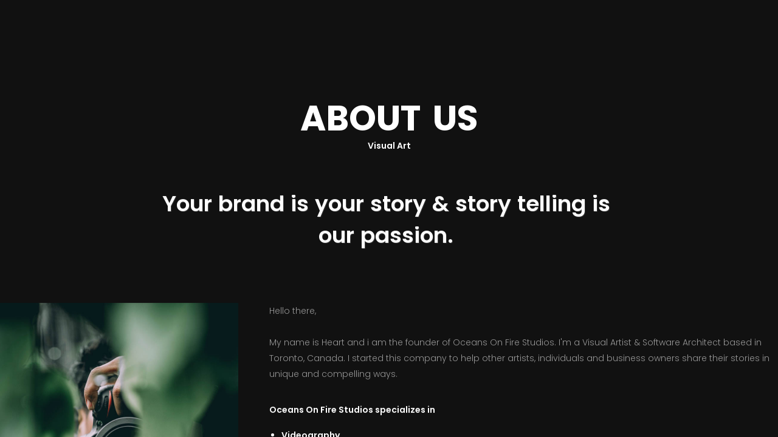

--- FILE ---
content_type: text/html
request_url: https://oceansonfirestudios.com/about.html
body_size: 3517
content:
<!DOCTYPE html>
<html lang="en">
<head>
	<!-- Global site tag (gtag.js) - Google Analytics -->
<!-- Global site tag (gtag.js) - Google Analytics -->
<script async src="https://www.googletagmanager.com/gtag/js?id=G-E4J31CWT2Q"></script>
<script>
  window.dataLayer = window.dataLayer || [];
  function gtag(){dataLayer.push(arguments);}
  gtag('js', new Date());

  gtag('config', 'G-E4J31CWT2Q');
</script>
    
    <title>About - Oceans On Fire Studios</title>
    <meta name="viewport" content="width=device-width, initial-scale=1.0" />
    <meta name="description" content="Oceans On Fire Studios - About" />
	<meta property="og:image" content="http://www.oceansonfirestudios.com/images/portfolio/grid/workgrid.png">
    <meta name="author" content="Oceans On Fire Studios">
    <meta charset="UTF-8" />    
    <link rel="icon" type="image/ico" href="favicon.ico" />
    <link href="style.css" rel="stylesheet" />
    <link href="css/font-awesome.min.css" rel="stylesheet" />
    <link href="https://fonts.googleapis.com/css?family=Poppins:300,400,600,700" rel="stylesheet">
   
</head>
    






<body class="hidden hidden-ball smooth-scroll">

	
	<main>		
        <!-- Preloader -->
        <div class="preloader-wrap">
            <div class="outer">
                <div class="inner">
                    <div class="percentage" id="precent"></div>
                    <div class="trackbar">
                        <div class="loadbar"></div>
                    </div>
                    <div class="headphones"></div>
                    <div class="headphones-text">Turn up the volume for the<br>best experience</div>
                </div>
            </div>
        </div>
        <!--/Preloader -->   
        
        <div class="cd-index cd-main-content">
    
            <!-- Page Content -->
            <div id="page-content" class="light-content">
                
                <!-- Header -->
                <header class="classic-menu">
                    <div id="header-container">
                    
                    
                    <!-- Logo -->
                    <div id="logo" class="hide-ball">
                        <a class="ajax-link" data-type="page-transition" href="index.html">
                            <img class="black-logo" src="images/logo.png" alt="ClaPat Logo">
                            <img class="white-logo" src="images/logo-white.png" alt="ClaPat Logo">
                        </a>
                    </div>
                    <!--/Logo -->             
                    
                    <!-- Navigation -->
                <nav> 
                	<div class="nav-height">
                        <div class="outer">
                            <div class="inner">           
                                <ul data-breakpoint="1025" class="flexnav">                          
									
									<li class="link menu-timeline"><a class="ajax-link" data-type="page-transition" href="film.html"><span data-hover="Film">Film</span></a></li>                        
									<li class="link menu-timeline"><a class="ajax-link" data-type="page-transition" href="music.html"><span data-hover="Music">Music</span></a></li>  
									<li class="link menu-timeline"><a class="ajax-link" data-type="page-transition" href="photography.html"><span data-hover="Photography">Photography</span></a></li>
									<li class="link menu-timeline"><a class="ajax-link" data-type="page-transition" href="design.html"><span data-hover="Design">Design</span></a></li>
									<li class="link menu-timeline"><a class="ajax-link" data-type="page-transition" href="web.html"><span data-hover="Web">Web</span></a></li>                        
                                    <li class="link menu-timeline"><a class="ajax-link" data-type="page-transition" href="contact.html"><span data-hover="Contact">Contact</span></a></li>
                                </ul>            
                            </div>
                        </div> 
                    </div>          
                </nav>
                    <!--/Navigation -->
                    
                    <!-- Menu Burger -->
                    <div id="burger-wrapper" class="parallax-wrap">
                        <div id="menu-burger" class="parallax-element">
                            <span></span>
                            <span></span>
                        </div>
                    </div>
                    <!--/Menu Burger -->
                
                    </div>
                </header>
                <!--/Header -->        
                
                <!-- Content Scroll -->
                <div id="content-scroll">
                
                
                    <!-- Main -->
                    <div id="main">
                    
                        <!-- Hero Section -->
                        <div id="hero" class="">
                            <div id="hero-styles" class="parallax-onscroll">
                                <div id="hero-caption">
                                    <div class="inner text-align-center">
                                        <div class="hero-subtitle">Visual Art</div> 
                                        <div class="hero-title">
                                            <span>A</span>
                                            <span>B</span>
                                            <span>O</span>
                                            <span>U</span>
                                            <span>T</span>
                                            <span> </span>
                                            <span>U</span>
                                            <span>S</span>	
                                        </div>                                
                                    </div>
                                </div>                                            
                            </div>
                        </div>                      
                        <!--/Hero Section -->   
                             
                        
                        <!-- Main Content -->
                        <div id="main-content">
                            <!-- Main Page Content -->
                            <div id="main-page-content">
                                <!-- Row -->
                                <div class="vc_row small row_padding_top row_padding_bottom text-align-center" style="padding-bottom:5vw">                        
                                    <div class="container">
                                        
                                        <h2 class="has-mask" data-delay="10">Your brand is your story & story telling is our passion.</h2> 
                                        
                                    </div>                    
                                </div>
                                <!--/Row -->
								
							    <div class="vc_row row_padding_bottom" style="padding-bottom:5vw">  
                                
                                <div class="one_third">
                                	<img src="images/about/portrait-heart.jpg" alt="Post Image">
									
                                </div>
                                
                                <div class="two_third last">
								 	<p class="has-animation" style="opacity: 1; transform: translate3d(0px, 0px, 0px);">
											 Hello there,
											<br/><br/>
											 My name is Heart and i am the founder of Oceans On Fire Studios. I'm a Visual Artist & Software Architect based in Toronto, Canada. I started this company to help other artists, individuals and business owners share their stories in unique and compelling ways.
											 <br/><br/>
										</p>
										<b>Oceans On Fire Studios specializes in
											<br/>
											<br/>
													<ul>
													<li>Videography</li>
													<li>Web Design & Development</li>
													<li>Graphic Design</li>
												</ul>
											 <br/>
										</b>
									<p>
										  	 In a market saturated with repetive content and forgettable identities, i personally think story is king. Story is what will make you stand out and story is what will build loyal followers. 
										  
											 <br/><br/>You're as good as your story and your story is only as good as it's told. This applies to every business, no matter the size. Fortunately, my team and I have experience with clients(or friends as we like to call them) that range from independent artists to large corporations.
											 
											 <br/><br/>Feel free to reach out if you have any questions. We would love to chat.
											 <br/><br/><b>Heart </b>
									</p>	 											  
								 
                                </div>
                                                                                                    
                           		 </div>


                                <!-- Row -->
                                    <div class="vc_row row_padding_bottom text-align-center">                        
                                        <div class="container">
                                            
                                            <h4 class="has-animation" data-delay="100">Our Clients</h4>
                                            <p class="has-animation" data-delay="150">Some of the friends we made along the way</p>
                                            
                                            <hr>
                                            
                                            <!-- Clients Table --> 
                                            <ul class="clients-table has-animation" data-delay="10">                        
                                                <li class="link has-animation" data-delay="100"><img src="images/clients/client-cbvi.png" alt="Client CBVI"></li>
												<li class="link has-animation" data-delay="100"><img src="images/clients/client-cultureshock.png" alt="Client Culture Shock"></li>
												<li class="link has-animation" data-delay="100"><img src="images/clients/client-debbiedeerproductions.png" alt="Client Debbie Deer Productions"></li>
                                                <li class="link has-animation" data-delay="100"><img src="images/clients/client-ghaliaa.png" alt="Client Ghaliaa"></li>
                                                <li class="link has-animation" data-delay="100"><img src="images/clients/client-malachite.png" alt="Client Malachite"></li>
                                                <li class="link has-animation" data-delay="150"><img src="images/clients/client-samspc.png" alt="Client Sam's PC"></li>   
												<li class="link has-animation" data-delay="150"><img src="images/clients/client-aanghanrestaurant.png" alt="Client Aanghan Restaurant"></li>   
                                                <li class="link has-animation" data-delay="150"><img src="images/clients/client-thegiftwrapboutique.png" alt="Client The Gift Wrap Boutique"></li>
                                                <li class="link has-animation" data-delay="200"><img src="images/clients/client-wonhochung.png" alt="Client Wonho Chung"></li>
                                                <li class="link has-animation" data-delay="200"><img src="images/clients/client-aboveandbeyond.png" alt="Client Above & Beyond"></li>
                                                <li class="link has-animation" data-delay="200"><img src="images/clients/client-protrainerlive.png" alt="Client Pro Trainer Live"></li>                        
												<li class="link has-animation" data-delay="200"><img src="images/clients/client-thezoo.png" alt="Client The Zoo"></li>
												<li class="link has-animation" data-delay="200"><img src="images/clients/client-thetinmanhouse.png" alt="Client The Tinman House"></li>
                                                <li class="link has-animation" data-delay="250"><img src="images/clients/client-expedia.png" alt="Client Expedia"></li>
                                                <li class="link has-animation" data-delay="250"><img src="images/clients/client-fifthstory.png" alt="Client Fifth Story"></li>                   
												<li class="link has-animation" data-delay="250"><img src="images/clients/client-goplaytheworld.png" alt="Client Go Play The World"></li>                   
												<li class="link has-animation" data-delay="250"><img src="images/clients/client-impact.png" alt="Client Impact"></li>                   
												<li class="link has-animation" data-delay="250"><img src="images/clients/client-sutshicafe.png" alt="Client Sutshi Cafe"></li>     
												<li class="link has-animation" data-delay="300"><img src="images/clients/client-tipaf.png" alt="Client Tipaf"></li>                   
												<li class="link has-animation" data-delay="300"><img src="images/clients/client-minipopkids.png" alt="Client Mini Pop Kids"></li>                   
												<li class="link has-animation" data-delay="300"><img src="images/clients/client-amazonpet.png" alt="Client Amazon Pet"></li>                   
												<li class="link has-animation" data-delay="300"><img src="images/clients/client-majistic.png" alt="Client Majistic"></li>
												<li class="link has-animation" data-delay="300"><img src="images/clients/client-inn24ca.png" alt="Client INN24CA"></li>               
												<li class="link has-animation" data-delay="350"><img src="images/clients/client-ncpcare.png" alt="Client NCP Care"></li>                   
												<li class="link has-animation" data-delay="350"><img src="images/clients/client-accessstorage.png" alt="Client Access Storage"></li>                   
												<li class="link has-animation" data-delay="350"><img src="images/clients/client-defiant.png" alt="Client Defiant"></li>           
												<li class="link has-animation" data-delay="350"><img src="images/clients/client-millionaireclass.png" alt="Client MillionaireClass"></li>           
												<li class="link has-animation" data-delay="350"><img src="images/clients/client-azureaquaspa.png" alt="Client Azure Aqua Spa"></li>
												<li class="link has-animation" data-delay="350"><img src="images/clients/client-winnieorthodontics.png" alt="Client Winnie Orthodontics"></li>
                                            </ul>
                                            <!--/Clients Table -->
                                        
                                    </div>                    
                                </div>
                                <!--/Row -->


                                <!-- Row -->
                                <div class="vc_row small row_padding_top text-align-center">
                                    
                                    <div class="container">                        
                                        
                                        <h2 class="has-mask" data-delay="10">Looking to chat? So are we.</h2>
                                        
                                        <hr>
                                       
                                    </div>
                                    
                                </div>
                                <!--/Row --> 
                            
                            
                            </div>
                            <!--/Main Page Content -->                     
                            
                            <!-- Page Navigation --> 
                            <div id="page-nav">
                                <div class="next-page-wrap">
                                    <div class="next-page-title">
                                        <div class="inner text-align-center">
                                            <div class="page-subtitle has-animation" data-delay="100">
                                                <div class="subtitle-info">Let's talk</div>
                                                <div class="subtitle-name">Get in touch</div>
                                            </div>
                                            <a class="page-title has-animation hide-ball next-ajax-link-page" data-type="page-transition" href="contact.html" data-delay="150">
                                                <span>C</span>
                                                <span>O</span>
                                                <span>N</span>
                                                <span>T</span>
                                                <span>A</span>
                                                <span>C</span>
                                                <span>T</span>
                                            </a>             
                                        </div>                   
                                    </div>
                                </div>
                            </div>      
                            <!--/Page Navigation -->
                                                    
                                    
                        </div>
                        <!--/Main Content --> 
                    </div>
                    <!--/Main --> 
                    
                    
                    <!-- Footer -->
                    <footer class="hidden">        	
                        <div id="footer-container">
                            
                            <div class="button-wrap left">
                                <div class="icon-wrap parallax-wrap">
                                    <div class="button-icon parallax-element">
                                        <div class="bars">
                                            <div class="bar"></div><div class="bar"></div><div class="bar"></div><div class="bar"></div><div class="bar"></div>
                                        </div>
                                    </div>
                                </div>
                                <div class="button-text"><span data-on="Sound On" data-off="Sound Off">Sound On</span></div> 
                            </div>
                            
						<div class="socials-wrap">            	
							<div class="socials-icon"><i class="fa fa-share-alt" aria-hidden="true"></i></div>
							<div class="socials-text">Follow us</div>
							<ul class="socials">
                            <li><span class="parallax-wrap"><a class="parallax-element" href="https://www.facebook.com/OceansOnFireStudios/" target="_blank">Fb</a></span></li>
                            <li><span class="parallax-wrap"><a class="parallax-element" href="https://www.instagram.com/oceansonfirestudios/" target="_blank" >In</a></span></li>
							<li><span class="parallax-wrap"><a class="parallax-element" href="https://www.youtube.com/channel/UCII1y9_yH8TlQJhxu2NCZvQ" target="_blank">YT</a></span></li>
							</ul>                
						</div>
                            
                        </div>
                    </footer>
                    <!--/Footer -->
                
            
                </div>
                <!--/Content Scroll -->
                
                
            </div>    
            <!--/Page Content -->
    
		</div>
	</main>
    
    
    
    
    <div class="cd-cover-layer"></div>
    <div id="magic-cursor">
        <div id="ball">
        	<div id="hold-event"></div>
        	<div id="ball-loader"></div>
        </div>
    </div>
    <div id="clone-image"></div>
    <div id="rotate-device"></div>
	
    
    	
    <script src="js/jquery.min.js"></script>
    <script src="https://cdnjs.cloudflare.com/ajax/libs/ScrollMagic/2.0.5/ScrollMagic.min.js"></script>
    <script src="https://cdnjs.cloudflare.com/ajax/libs/ScrollMagic/2.0.5/plugins/debug.addIndicators.min.js"></script>
    <script src="https://cdnjs.cloudflare.com/ajax/libs/ScrollMagic/2.0.5/plugins/animation.gsap.min.js" ></script>
	<script src="js/plugins.js"></script>
    <script src="js/scripts.js"></script>



</body>

</html>

--- FILE ---
content_type: text/css
request_url: https://oceansonfirestudios.com/css/showcase.css
body_size: 3828
content:

	#showcase-holder {
		width:100%;
		height:100vh;
		position:absolute;
		perspective: 1000px;
		overflow:hidden;
	}
	
	#showcase-tilt-wrap {
		width:100%;
		height:100vh;
		position:absolute;
		perspective: 1000px;
		overflow:hidden;
	}
	
	#showcase-tilt {
		width:100%;
		height:100%;
		position:fixed;
		overflow:visible;
		transform-style: preserve-3d;
		-webkit-transform: scale(1.05);
		transform: scale(1.05);	
	}
	
	#showcase-tilt.disabled {
		-webkit-transform: translate3d(0, 0, 0) scale(1.05)!important;
		transform: translate3d(0, 0, 0) scale(1.05)!important;
		-webkit-transition: 0.5s ease-in-out;
		transition: 0.5s ease-in-out;
	}

	#showcase-slider {
		height: 100%;
		width: 100%;
	}
	
	.swiper-slide {
		width: 100%;
		height: 100%;
		position: relative;
		overflow: hidden;
		-webkit-user-select: none;
		-webkit-touch-callout: none; 
		user-select: none;		
	}
	
	.swiper-slide::after {
		content: "";
		width: 100%;
		height: 60%;
		position: absolute;
		bottom: 0;
		left: 0;
		pointer-events: none;
		background: -moz-linear-gradient(top, rgba(0,0,0,0) 0%, rgba(0,0,0,0.5) 100%);
		background: -webkit-linear-gradient(top, rgba(0,0,0,0) 0%,rgba(0,0,0,0.5) 100%);
		background: linear-gradient(to bottom, rgba(0,0,0,0) 0%,rgba(0,0,0,0.5) 100%);
		filter: progid:DXImageTransform.Microsoft.gradient( startColorstr='#00000000', endColorstr='#a6000000',GradientType=0 );
	}
	
	.img-mask {	
		width:100%;
		height:100%;
		top:0;
		bottom:0;
		left:0;
		right:0;
		margin:0 auto;
		display: table;
		position:relative;
		box-sizing:border-box;
		-webkit-transition: 1.2s ease-in-out;
		transition: 1.2s ease-in-out;		
	}
	
	.section-image {
		position:relative;
		width:100%;
		height:100vh;
		background-repeat:no-repeat;
		background-position:center center;
		background-size: cover;
		opacity:1;		 
	}
	
	.title {
		font-weight: 700;
		font-family: 'Poppins', sans-serif;
		position: relative;
		display:block;
		margin-bottom:0px;
		display:inline-block;
		vertical-align: top;
		width:auto;
		font-size:3.5vw;
		line-height:90px;
	}
	
	.swiper-pagination-bullet:first-child .title {
		opacity: 0;
		-webkit-transform: translateY(15vh) scale(1);
		transform: translateY(15vh) scale(1);
	}
	
	.swiper-pagination-bullet .title div {
		display: block;
		margin: 0 10px;
		float: left;
	}
	
	.title span {
		display: block;
		float:left;
		margin: 0;
		min-width: 20px;
		width:auto;
		line-height:90px;
		height:90px;
		box-sizing: border-box;
		opacity: 0;
		-webkit-transform: translateX(100px) scale(1.1);
		transform: translateX(100px) scale(1.1);
	}
	
	.swiper-pagination-bullet:first-child .title span {
		opacity: 1;
		-webkit-transform: translateX(0px) scale(1);
		transform: translateX(0px) scale(1);
	}
	
	.subtitle {
		margin-bottom: 0;
		opacity: 1;
		line-height: 20px;
		position: relative;
		left: 0;
		display: block;
		font-size:14px;
		font-weight: 600;
		font-family: 'Poppins', sans-serif;
		opacity: 0;
		-webkit-transform: translateX(20px) scale(1);
		transform: translateX(20px) scale(1);
	}
	
	.swiper-pagination-bullet:first-child .subtitle {
		opacity: 0;
		-webkit-transform: translateY(15vh) scale(1);
		transform: translateY(15vh) scale(1);
	}
	
	#showcase-holder .showcase-pagination-wrap {
		position: absolute;
		right: 0;
		left: 0;
		margin: 0 auto;
		top: 0;
		box-sizing: border-box;
		width: 100%;
		z-index: 100;
		bottom: 0;
		height: 100%;
		display: table;
		pointer-events: none;
		transform: translateY(-30vh);
		-webkit-transform: translateY(-30vh);
	}
	
	#showcase-holder .showcase-pagination {
		width:100%;
		height:100%;
		display: table-cell;
		vertical-align: bottom;
		-webkit-box-sizing: border-box;
		-moz-box-sizing: border-box;
		box-sizing: border-box;
		position:relative;
		pointer-events:none;
	}
	
	#showcase-holder .swiper-pagination-bullet {
		position: absolute;
		width: 100%;
		height: auto;
		display: block;
		border-radius: 0;
		background: transparent;
		box-sizing: border-box;
		text-align: center;
		opacity: 1;
		bottom: 0;
	
	}
	
	#showcase-holder .swiper-pagination-bullet {
		color: rgba(0,0,0,1);
		text-align: center;
	}
	
	.light-content #showcase-holder .swiper-pagination-bullet {
		color: rgba(255,255,255,1);
		text-align: center;
	}
	
	
	.showcase-counter {
		position: absolute;
		width: 100%;
		height: 100%;
		opacity:0;
	}
	
	.counter-wrap {
		-webkit-transition: 0.2s ease-in-out;
		transition: 0.2s ease-in-out;
	}
	
	.counter {
		height:20px;
		width:50px;
		position: absolute;
		bottom: 38px;
		left: 230px;
		text-align:center;
		opacity: 0;
		font-size:14px;
		font-weight:500;
		color:#000;
		line-height: 20px;
		-webkit-transform: translateY(20px) scale(1);
		transform: translateY(20px) scale(1);		
	}
	
	.light-content .counter, .light-content .showcase-counter::after {
		color:#fff;
	}
	
	.showcase-counter::after {
		content: attr(data-total);
		width: 20px;
		height: 20px;
		font-size:14px;
		line-height: 20px;
		position: absolute;
		bottom: 38px;
		left: 300px;
		opacity: 1;
		font-weight:500;
		color:#000;
		-webkit-transition: 0.2s ease-in-out;
		transition: 0.2s ease-in-out;
	}
	
	.showcase-counter::before {
		content: '';
		width: 1px;
		height: 10px;
		position: absolute;
		bottom: 44px;
		left: 282px;
		background-color:rgba(0,0,0,0.5);
		-webkit-transition: 0.2s ease-in-out;
		transition: 0.2s ease-in-out;
	}
	
	.light-content .showcase-counter::before {
		background-color:rgba(255,255,255,0.5);
	}
	
	.scale-up .counter-wrap, .scale-up .showcase-counter::after, .scale-up .showcase-counter::before {
		opacity:0!important;
	}
	
	.swiper-pagination-bullet:first-child .counter {
		opacity: 0;
		-webkit-transform: translateY(0px) scale(1);
		transform: translateY(0px) scale(1);
	}
	
	.caption-border {
		height:1px;
		background-color:rgba(0,0,0,0.15);
		position:absolute;
		margin:0 auto;
		bottom:50px;
		transition: width 0.8s cubic-bezier(0.68, 0, 0.265, 1) 0.2s;
		-webkit-transition: width 0.8s cubic-bezier(0.68, 0, 0.265, 1) 0.2s;	
	}
	
	.light-content .caption-border {
		background-color:rgba(255,255,255,0.15);
	}
	
	.caption-border.left {
		left:400px;
	}
	
	.caption-border.right {
		right:400px;
	}
	
	.caption-border.left::before {
		content: '';
		width: 90px;
		height: 1px;
		position: fixed;
		left: 80px;
		bottom:50px;
		background-color: rgba(0,0,0,0.15);
	}
	
	.caption-border.right::after {
		content: '';
		width: 90px;
		height: 1px;
		position: fixed;
		right: 80px;
		bottom:50px;
		background-color: rgba(0,0,0,0.15);
	}
	
	.light-content .caption-border.left::before, .light-content .caption-border.right::after {
		background-color: rgba(255,255,255,0.15);
	}
	
	.btn-hold-progress-bar {
		background: #fff;
		width: 100%;
		height: 2px;
		position: absolute;
		bottom: 0;
	}
	
	.caption-border.left .btn-hold-progress-bar {
		right:0;
	}
	
	.caption-border.right .btn-hold-progress-bar {
		left:0;
	}
	
	.arrows-wrap {
		width: 160px;
		height: 80px;
		position: absolute;
		right: 200px;
		pointer-events: initial;
		bottom:10px;
		pointer-events:initial;
		opacity:0;
	}
	
	.prev-wrap, .next-wrap {
		width:80px;
		height:80px;
		float:left;
		display: flex;
		position: relative;
		justify-content: center;
		align-items: center;
	}
	
	
	
	.arrows-wrap .swiper-button-next, .arrows-wrap .swiper-button-prev {
		position: relative;
		top: auto;
		width: 40px;
		height: 40px;
		margin-top: 0;
		z-index: 10;
		cursor: pointer;
		background-size: 11px 20px;
		background-position: center;
		background-repeat: no-repeat;
		left: auto;
		right: auto;
		background-image:none!important; 
	}
	
	.arrows-wrap .swiper-button-prev::before {
		height: 40px;
		width: 40px;
		position: absolute;
		left:0;
		font-size: 30px;
		line-height:40px;
		text-align:center;		
		font-family: 'FontAwesome';
		content: "\f104";
		color: #000;
		-webkit-transition: 0.15s ease-in-out;
		transition: 0.15s ease-in-out;
	}
	
	.arrows-wrap .swiper-button-next::before {
		height: 40px;
		width: 40px;
		position: absolute;
		left:0;
		font-size: 30px;
		line-height:40px;
		text-align:center;		
		font-family: 'FontAwesome';
		content: "\f105";
		color: #000;
		-webkit-transition: 0.15s ease-in-out;
		transition: 0.15s ease-in-out;
	}
	
	.light-content .arrows-wrap .swiper-button-prev::before, .light-content .arrows-wrap .swiper-button-next::before {
		color: #fff;
	}
	
	.arrows-wrap .swiper-button-next.swiper-button-disabled, .arrows-wrap .swiper-button-prev.swiper-button-disabled {
		opacity: 1;
	}
	
	.footer-button-wrap {
		display: flex;
		position: relative;
		justify-content: center;
		align-items: center;
		position:fixed;
		bottom:10px;
		left:0;
		right:0;
		max-width:180px;
		height:60px;
		margin:0 auto;
		pointer-events:initial;
		opacity:0;
		transform: translateY(15vh);
		-webkit-transform: translateY(15vh);
	}
	
	.footer-button {		
		opacity:1;		
	}
	
	.button-border {
		height: 40px;
		width: 140px;
		border: solid 2px #fff;
		border-radius: 30px;
		cursor:pointer;
		font-weight: 600;
		font-family: 'Poppins', sans-serif;
		font-size: 14px;
		line-height:40px;
		overflow: hidden;
		color:#fff;
		text-align:center;		
		
	}
	
	.button-border span {
		position: relative;
		display: inline-block;
		-webkit-transition: -webkit-transform 0.2s;
		transition: transform 0.2s;
		width:140px;
		text-align:center;
		transform-origin: 100% 0%;
	}
	
	.button-border span::before {
		position: absolute;
		width:140px;
		top: 100%;
		left:0;
		content: attr(data-hover);
	}
	
	.footer-button:hover .button-border span {
		-webkit-transform: translateY(-100%);
		transform: translateY(-100%);
		transform-origin: 0% 0%;
	}
	
	.button-wrap {
		position:relative;		
		cursor:pointer;
		top:0px;
		pointer-events:initial;		
	}
	
	.button-wrap.left {
		float:left;
		left:-32px;	
	}
	
	.button-wrap.right {
		float:right;
		right:-32px;	
	}
	
	.icon-wrap {
		width: 80px;
		height: 80px;
		display: flex;
		position: relative;
		justify-content: center;
		align-items: center;
		float:left;
	}
	
	.button-wrap.left .icon-wrap {
		float:left;
	}
	
	.button-wrap.right .icon-wrap {
		float:right;
	}
	
	.button-icon {
		height: 40px;
		width: 40px;
		color: #fff;
		text-align: center;
		line-height: 30px;
		font-size: 22px;
	}
	
	.plus-img {
		width:30px;
		height:30px;
		position:absolute;
		top:50%;
		left:50%;
		margin-left:-15px;
		margin-top:-15px;
		z-index:10;
	}
	
	.plus-img span:first-child:before {
		content:"";
		height: 20px;
		width: 2px;
		background-color: #fff;
		position: absolute;
		left: 14px;
		top:5px;
		border-radius:2px;
		transform: scaleY(1);
		transform-origin: top;
		transition: transform .2s ease-in 0.1s;
		-webkit-transition: transform .2s ease-in 0.1s;
	}
  
    .button-wrap:hover .plus-img span:first-child:before {
		transform: scaleY(0);
		transform-origin: bottom;
		transition: transform .2s ease-out;
		-webkit-transition: transform .2s ease-out;
	}
	
	.plus-img span:last-child:before {
		content:"";
		height:2px;
		width:20px;
		background-color:#fff;
		position: absolute;
		top:14px;
		left:5px;
		border-radius:2px;
		transform: scaleX(1);
		transform-origin: left;
		transition: transform .2s ease-in 0.2s;
		-webkit-transition: transform .2s ease-in 0.2s;
	}
	
	.button-wrap:hover .plus-img span:last-child:before {
		transform: scaleX(0);
		transform-origin: right;
		transition: transform .2s ease-out 0.1s;
		-webkit-transition: transform .2s ease-out 0.1s;
	}
	
	.plus-img span:first-child:after {
		content:"";
		height: 20px;
		width: 2px;
		background-color: #fff;
		position: absolute;
		left: 14px;
		top:5px;
		border-radius:2px;
		transform: scaleY(0);
		transform-origin: bottom;
		transition: transform .2s ease-in;
		-webkit-transition: transform .2s ease-in;
	}
  
    .button-wrap:hover .plus-img span:first-child:after {
		transform: scaleY(1);
		transform-origin: top;
		transition: transform .2s ease-out 0.1s;
		-webkit-transition: transform .2s ease-out 0.1s;
	}
	
	.plus-img span:last-child:after {
		content:"";
		height:2px;
		width:20px;
		background-color:#fff;
		position: absolute;
		top:14px;
		left:5px;
		border-radius:2px;
		transform: scaleX(0);
		transform-origin: right;
		transition: transform .2s ease-in;
		-webkit-transition: transform .2s ease-in;
	}
	
	 .button-wrap:hover .plus-img span:last-child:after {
		transform: scaleX(1);
		transform-origin: left;
		transition: transform .2s ease-out 0.2s;
		-webkit-transition: transform .2s ease-out 0.2s;
	}

	.button-text {
		font-weight: 600;
		font-family: 'Poppins', sans-serif;
		font-size: 12px;
		line-height:30px;
		margin:25px 0;
		overflow: hidden;
		width:140px;
		color:#000;		
	}
	
	.light-content .button-text {
		color:#fff;		
	}
	
	.button-wrap.left .button-text {
		text-align:left;
		float: left;
	}
	
	.button-wrap.right .button-text {
		text-align:right;
		float: right;
	}
	
	.button-text span {
		position: relative;
		display: inline-block;
		-webkit-transition: -webkit-transform 0.2s;
		transition: transform 0.2s;
		width:140px;
		text-align:center;
		transform-origin: 100% 0%;;
	}
	
	.button-wrap.left .button-text span {
		text-align:left;
	}
	
	.button-wrap.right .button-text span {
		text-align:right;
	}
	
	.button-text span::before {
		position: absolute;
		width:140px;
		top: 100%;
		left:0;
		content: attr(data-off);
	}
	
	.button-wrap:hover .button-text span {
		-webkit-transform: translateY(-100%);
		transform: translateY(-100%);
		transform-origin: 0% 0%;;
	}
	
	.bars {
		height: 40px;
		left:7px;
		position: relative;
		width: 40px;
		cursor: pointer;
	}
	
	.bars .bar {
		background: #000;
		bottom: 12px;
		height: 3px;
		position: absolute;
		width: 2px;      
		animation: sound 0ms -800ms linear infinite alternate;
	}
	
	.light-content .bars .bar {
		background: #fff;
	}
	
	.mute .bars .bar {
		height: 2px;
		bottom:19px;     
		animation:none;
	}
	
	@keyframes sound {
		0% {
		   opacity: 1;
			height: 16px;
			-webkit-transform: scaleY(0.1);
			transform: scaleY(0.1);
		}
		100% {
			opacity: 1;       
			height: 16px; 
			-webkit-transform: scaleY(1);
			transform: scaleY(1);       
		}
	}
	
	@keyframes sound-disabled {
		0% {
		   opacity: 1;
			height: 3px; 
		}
		100% {
			opacity: 1;       
			height: 16px;        
		}
	}
	
	.bar:nth-child(1)  { left: 4px; animation-duration: 674ms; }
	.bar:nth-child(2)  { left: 8px; animation-duration: 733ms; }
	.bar:nth-child(3)  { left: 12px; animation-duration: 507ms; }
	.bar:nth-child(4)  { left: 16px; animation-duration: 458ms; }
	.bar:nth-child(5)  { left: 20px; animation-duration: 700ms; }
	.bar:nth-child(6)  { left: 24px; animation-duration: 627ms; }	
	
	#showcase-carousel {
		position: relative;
		width: calc(100% - 80px);
		margin: 0 auto;
		height:100vh;		
		overflow:visible;	
	}
	
	#showcase-carousel .swiper-wrapper {
		align-items: center;	
	}
	
	#showcase-carousel .swiper-slide {
		height: 19vw;
		overflow: visible;
		display: flex;
		top:-30px;
		cursor:pointer;	
	}
	
	#showcase-carousel .swiper-slide::after {
		display:none;
	}
	
	.section-wrap-image {
		width: 100%;
		height: 100%;
		position:absolute;
		-webkit-clip-path: inset(8px 8px 8px 8px);
		clip-path: inset(8px 8px 8px 8px);
		-webkit-transition: 1s cubic-bezier(.075,.82,.165,1);
		-moz-transition: 1s cubic-bezier(.075,.82,.165,1);
		transition: 1s cubic-bezier(.075,.82,.165,1);		
	}
	
	#showcase-carousel .swiper-slide:hover .section-wrap-image {		
		-webkit-clip-path: inset(0 0 0 0);
		clip-path: inset(0 0 0 0);		
	}
	
	#showcase-carousel .section-image {
		position: absolute;
		width: 100%;
		height: 100%;
		background-repeat: no-repeat;
		background-position: center center;
		background-size: cover;
		opacity: 1;
	}
	
	.section-image::after {
		content: "";
		opacity:0;
		width: 100%;
		height: 60%;
		position: absolute;
		bottom: 0;
		left: 0;
		pointer-events: none;
		background: -moz-linear-gradient(top, rgba(0,0,0,0) 0%, rgba(0,0,0,0.5) 100%);
		background: -webkit-linear-gradient(top, rgba(0,0,0,0) 0%,rgba(0,0,0,0.5) 100%);
		background: linear-gradient(to bottom, rgba(0,0,0,0) 0%,rgba(0,0,0,0.5) 100%);
		filter: progid:DXImageTransform.Microsoft.gradient( startColorstr='#00000000', endColorstr='#a6000000',GradientType=0 );
		-webkit-transition: all 0.6s ease-in-out;
		transition: all 0.6s ease-in-out;
	}
	
	.load-project-thumb .section-image::after {
		content: "";
		opacity:1;
		width: 100%;
		height: 60%;
		position: absolute;
		bottom: 0;
		left: 0;
		pointer-events: none;
		background: -moz-linear-gradient(top, rgba(0,0,0,0) 0%, rgba(0,0,0,0.5) 100%);
		background: -webkit-linear-gradient(top, rgba(0,0,0,0) 0%,rgba(0,0,0,0.5) 100%);
		background: linear-gradient(to bottom, rgba(0,0,0,0) 0%,rgba(0,0,0,0.5) 100%);
		filter: progid:DXImageTransform.Microsoft.gradient( startColorstr='#00000000', endColorstr='#a6000000',GradientType=0 );
		-webkit-transition: all 0.6s ease-in-out;
		transition: all 0.6s ease-in-out;
	}
	
	
	#showcase-carousel .slide-caption {
		z-index: 10;
		position: absolute;
		bottom: -60px;
		height: 60px;
		padding-top: 25px;
		padding-left:40px;
		box-sizing: border-box;
		width: 100%;
		cursor:default;
		left:0;
	}
	
	.scale-up #showcase-carousel .slide-caption {
		-webkit-transform: translateX(0) !important;
		transform: translateX(0) !important;
	}
	
	#showcase-carousel .slide-title {
		font-size: 16px;
		line-height: 20px;
		margin: 0;
		font-weight: 700;
		display: block;
		float:left;
		position:relative;
	}
	
	#showcase-carousel .slide-title::after {
		content: '';
		width: 20px;
		height: 1px;
		background-color: #333;
		position: absolute;
		top: 9px;
		right: -40px;
	}
	
	#showcase-carousel .slide-cat {
		display:block;
		float:left;
		font-size: 14px;
		font-weight: 500;
		opacity: 0.3;
		line-height: 20px;
		overflow:hidden;
		margin-left: 55px;
	}

	#showcase-carousel .slide-cat span {
		position: relative;
		display: block;
		width:120px;
		-webkit-transition: -webkit-transform 0.2s;
		transition: transform 0.2s;
		transform-origin: 100% 0%;
	}
	
	#showcase-carousel .slide-cat span::before {
		position: absolute;
		top: 100%;
		width:100%;
		left:0;
		content: attr(data-hover);
	}
	
	#showcase-carousel .swiper-slide:hover .slide-cat span, #showcase-carousel .swiper-slide.above .slide-cat span {
		-webkit-transform: translateY(-100%);
		transform: translateY(-100%);
		transform-origin: 0% 0%;
	}
	
	.swiper-scrollbar {
		position: absolute;
		text-align: center;
		-webkit-transition: .3s opacity;
		-o-transition: .3s opacity;
		transition: .3s opacity;
		-webkit-transform: translate3d(0,0,0);
		transform: translate3d(0,0,0);
		z-index: 10;
		width: 25%;
		height: 3px;
		background: rgba(255,255,255,0) !important;
		left: 0;
		right: 0;
		margin: 0 auto;
		top: 40px;
		pointer-events:false;
		transform-origin: right;
	}
	
	.swiper-scrollbar::after {
		content: '';
		background: rgba(255,255,255,0.1);
		height: 1px;
		width: 100%;
		left: 0;
		top: 1px;
		position: absolute;
	}
	
	.swiper-scrollbar-drag {
		background-color:#fff!important;
		pointer-events:initial;
		z-index:1;
	}
	
	
	
	
	
	
	
	
	#large-showcase-carousel {
		position: relative;
		width: calc(100% - 80px);
		margin: 0 auto;
		height:100vh;		
		overflow:visible;	
	}
	
	#large-showcase-carousel .swiper-wrapper {
		align-items: center;	
	}
	
	#large-showcase-carousel .swiper-slide {
		height: 30vw;
		width:50vw!important;
		overflow: visible;
		display: flex;
		top:-30px;
		cursor:pointer;	
	}
	
	#large-showcase-carousel .swiper-slide::after {
		display:none;
	}
	
	#large-showcase-carousel .section-wrap-image {
		width: 100%;
		height: 100%;
		position:absolute;
		-webkit-clip-path: inset(8px 8px 8px 8px);
		clip-path: inset(8px 8px 8px 8px);
		-webkit-transition: 0.7s cubic-bezier(.075,.82,.165,1);
		-moz-transition: 0.7s cubic-bezier(.075,.82,.165,1);
		transition: 0.7s cubic-bezier(.075,.82,.165,1);	
	}
	
	.scale-up #large-showcase-carousel .section-wrap-image, .scale-up #large-showcase-carousel .swiper-slide:hover .section-wrap-image {
		-webkit-clip-path: inset(50px 8p0x 50px 80px);
		clip-path: inset(50px 80px 50px 80px);
		-webkit-transition: 0.7s cubic-bezier(.075,.82,.165,1);
		-moz-transition: 0.7s cubic-bezier(.075,.82,.165,1);
		transition: 0.7s cubic-bezier(.075,.82,.165,1);			
	}
	
	#large-showcase-carousel .swiper-slide:hover .section-wrap-image {		
		-webkit-clip-path: inset(0 0 0 0);
		clip-path: inset(0 0 0 0);		
	}
	
	#large-showcase-carousel .section-image {
		position: absolute;
		width: 100%;
		height: 100%;
		background-repeat: no-repeat;
		background-position: center center;
		background-size: cover;
		opacity: 1;
	}
	
	#large-showcase-carousel .hero-video-wrapper {
		position:absolute;
		z-index:1;
	}
	
	.section-image::after {
		content: "";
		opacity:0;
		width: 100%;
		height: 60%;
		position: absolute;
		bottom: 0;
		left: 0;
		pointer-events: none;
		background: -moz-linear-gradient(top, rgba(0,0,0,0) 0%, rgba(0,0,0,0.5) 100%);
		background: -webkit-linear-gradient(top, rgba(0,0,0,0) 0%,rgba(0,0,0,0.5) 100%);
		background: linear-gradient(to bottom, rgba(0,0,0,0) 0%,rgba(0,0,0,0.5) 100%);
		filter: progid:DXImageTransform.Microsoft.gradient( startColorstr='#00000000', endColorstr='#a6000000',GradientType=0 );
		-webkit-transition: all 0.6s ease-in-out;
		transition: all 0.6s ease-in-out;
	}
	
	.load-project-thumb .section-image::after {
		content: "";
		opacity:1;
		width: 100%;
		height: 60%;
		position: absolute;
		bottom: 0;
		left: 0;
		pointer-events: none;
		background: -moz-linear-gradient(top, rgba(0,0,0,0) 0%, rgba(0,0,0,0.5) 100%);
		background: -webkit-linear-gradient(top, rgba(0,0,0,0) 0%,rgba(0,0,0,0.5) 100%);
		background: linear-gradient(to bottom, rgba(0,0,0,0) 0%,rgba(0,0,0,0.5) 100%);
		filter: progid:DXImageTransform.Microsoft.gradient( startColorstr='#00000000', endColorstr='#a6000000',GradientType=0 );
		-webkit-transition: all 0.6s ease-in-out;
		transition: all 0.6s ease-in-out;
	}
	
	
	#large-showcase-carousel .slide-caption {
		z-index: 10;
		position: absolute;
		bottom:27%;
		height: 120px;
		padding-left:0;
		box-sizing: border-box;
		width: 100%;
		cursor:default;
		left:-60px;
		pointer-events:none;
		-webkit-transition: 0.5s cubic-bezier(.075,.82,.165,1) 0.6s;
		transition: 0.5s cubic-bezier(.075,.82,.165,1) 0.6s;
	}
	
	#large-showcase-carousel .swiper-slide-active .slide-caption {
		-webkit-transition: 0.5s cubic-bezier(.075,.82,.165,1) 0s;
		transition: 0.5s cubic-bezier(.075,.82,.165,1) 0s;
	}
	
	.scale-up #large-showcase-carousel .slide-caption{
		-webkit-transform: translateX(60px) ;
		transform: translateX(60px);
		opacity:0;
		-webkit-transition: 0.5s cubic-bezier(.075,.82,.165,1) 0s;
		transition: 0.5s cubic-bezier(.075,.82,.165,1) 0s;
	}
	
	#large-showcase-carousel .swiper-slide.above .slide-caption{
		-webkit-transform: translateX(-20px) ;
		transform: translateX(-20px);
		opacity:0;
		-webkit-transition: 0.6s cubic-bezier(.075,.82,.165,1) 0s;
		transition: 0.6s cubic-bezier(.075,.82,.165,1) 0s;
	}
	
	#large-showcase-carousel .slide-title {
		font-size: 3.5vw;
		line-height: 90px;
		margin: 0;
		font-weight: 700;
		display: block;
		position:relative;
		width:100%;
	}
	
	#large-showcase-carousel .slide-title span {
		line-height:90px;
		height:90px;
		display: block;
		float:left;
		min-width:20px;
		width:auto;
	}
	
	#large-showcase-carousel .slide-cat {
		display:block;
		font-size: 14px;
		font-weight: 600;
		opacity: 1;
		line-height: 20px;
		overflow:hidden;
		margin-left:3px;
		width:100%;
	}

	#large-showcase-carousel .slide-cat span {
		position: relative;
		display: block;
		width:120px;
	}
	
	.disable-click {
		cursor: pointer;
		pointer-events: none;
	}
	
/*--------------------------------------------------
	16. Responsive
---------------------------------------------------*/			
			


@media only screen and (max-width: 1466px) {
		
	.title {
    	font-size: 4.5vw;
		line-height: 70px;
	}
	
	.title span {
		line-height: 70px;
		height: 70px;	
	}
	
	.counter {
    	left: 100px;
		bottom:28px;
	}
	
	.showcase-counter::before {
		bottom: 33px;
		left: 145px;
	}
	
	.showcase-counter::after {
    	left: 160px;
		bottom:28px;
	}
	
	.arrows-wrap {
		width: 100px;
		height: 50px;
		right: 95px;
		bottom: 16px;
	}
	
	.prev-wrap, .next-wrap {
		width: 50px;
		height: 50px;
	}
	
	.caption-border {
    	bottom: 40px;
	}
	
	.caption-border.left {
		left: 200px;
	}
	
	.caption-border.left::before {
		width: 40px;
		left: 50px;
		bottom: 40px;
	}
	
	.caption-border.right {
		right: 200px;
	}
	
	.caption-border.right::after {
		width: 40px;
		right: 50px;
		bottom: 40px;
	}
	
	#showcase-carousel {
		width: calc(100% - 80px);
	}
	
	#showcase-carousel .swiper-slide {
		height: 27vw;
	}
	
	#large-showcase-carousel .slide-title {
		font-size: 4.5vw;
		line-height: 70px;
	}
	
	#large-showcase-carousel .slide-title span {
		line-height: 70px;
		height: 70px;	
	}
	
}


@media only screen and (max-width: 1024px) {
	
	
	.title {
    	font-size: 5.5vw;
	}
	
	.counter {
    	left: 20px;
	}
	
	.showcase-counter::before {
		left: 65px;
	}
	
	.showcase-counter::after {
    	left: 80px;
	}
	
	.arrows-wrap {
		right: 25px;
	}
	
	.caption-border.left {
		left: 130px;
	}
	
	.caption-border.right {
		right: 130px;
	}
	
	.caption-border.left::before, .caption-border.right::after {
		display:none;
	}
	
	#showcase-tilt {
		-webkit-transform: translate3d(0, 0, 0) scale(1)!important;
		transform: translate3d(0, 0, 0) scale(1)!important;
	}
	
	#showcase-carousel {
		width: calc(100% - 60px);
	}
	
	.section-wrap-image {
		-webkit-clip-path: inset(0px 0px 0px 0px);
		clip-path: inset(0px 0px 0px 0px);
	}
	
	#showcase-carousel .slide-caption {
		padding-top: 20px;
		padding-left: 20px;
	}
	
	.swiper-scrollbar {
		display:none;
	}
	
	#large-showcase-carousel .swiper-slide {
		height: 40vw;
		width:70vw!important;
	}
	
	#large-showcase-carousel .slide-caption {
		left: -40px;
	}
	
	#large-showcase-carousel .slide-title {
		font-size: 5.5vw;
	}
	
}


@media only screen and (max-width: 767px) {
	
	.title {
    	font-size: 7vw;
	}
	
	.title span {
    	min-width: 10px;
	}
	
	.counter {
    	display:none;
	}
	
	.showcase-counter::before {
		display:none;
	}
	
	.showcase-counter::after {
    	display:none;
	}
		
	.arrows-wrap {
		display:none!important;
	}
	
	#showcase-carousel .swiper-slide {
		height: 50vw;
	}
	
	.caption-border.left {
		left: 30px;
	}
	
	.caption-border.right {
		right: 30px;
	}
	
	.scale-up #large-showcase-carousel .section-wrap-image, .scale-up #large-showcase-carousel .swiper-slide:hover .section-wrap-image {
		-webkit-clip-path:  inset(8px 8px 8px 8px);	
		clip-path: inset(8px 8px 8px 8px);	
	}
	
	#large-showcase-carousel .slide-caption {
		left: 0;
		text-align: center;
		bottom: calc(50% - 80px);
		height: 80px;	
	}
	
	#large-showcase-carousel .swiper-slide.above .slide-caption{
		-webkit-transform: translateX(0px) ;
		transform: translateX(0px);
	}
	
	.scale-up #large-showcase-carousel .slide-caption{
		-webkit-transform: translateX(0px) ;
		transform: translateX(0px);
	}
	
	#large-showcase-carousel .slide-title {
		font-size: 6vw;
		display: inline-block;
		width: auto;
		line-height: 50px;
	}
	
	#large-showcase-carousel .slide-title span {
		line-height: 50px;
		height:50px;
		min-width: 10px;	
	}
	
	#large-showcase-carousel .slide-cat span {
		width: auto;
	}
		
	
}


@media only screen and (max-width: 479px) {
	
	#showcase-holder .showcase-pagination-wrap {
		transform: translateY(-35vh);
		-webkit-transform: translateY(-35vh);
	}
	
	.title {
    	font-size: 9vw;
	}
	
	.title span {
    	min-width: 10px;
	}
	
	.caption-border.left {
		left: 20px;
	}
	
	.caption-border.right {
		right: 20px;
	}
	
	#showcase-carousel {
		width: calc(100% - 40px);	
	}
	
	#showcase-carousel .slide-caption {
		padding-top: 20px;
		padding-left:0px;
		text-align: center;
	}
	
	#showcase-carousel .slide-title {
		float: none;
	}
	
	#showcase-carousel .slide-title::after {
		display:none;
	}
	
	#showcase-carousel .slide-cat {
		margin-left: 0px;	
		font-size:12px;
		float:none;
	}
	
	#showcase-carousel .slide-cat span {
		width: auto;
	}
	
	#large-showcase-carousel .swiper-slide {
		height: 50vw;
		width:80vw!important;
	}
	
	#large-showcase-carousel .slide-title {
		font-size: 6vw;
		line-height: 30px;
	}
	
	#large-showcase-carousel .slide-title span {
		line-height: 30px;
		height:30px;
		min-width: 10px;	
	}
	

	
	
}			
	.hide-first {
        opacity:0;
        visibility:hidden;
    }

--- FILE ---
content_type: text/css
request_url: https://oceansonfirestudios.com/css/portfolio.css
body_size: 2287
content:


	.thumb-container {
		visibility: hidden;
		height:100vh;
		width: 100%;
		left:0px;
		position: fixed;
		top:0;
		z-index:100;
		opacity:1;
		-webkit-transform: scale(1.05);
		transform: scale(1.05);	
		background-color:#161717;
	}
	
	
	.thumb-page {
		cursor: pointer;
		position: absolute;
		height:100vh;
		width:100%;
		top:0;
		left:0px;
		position: fixed;
		visibility:hidden;
		background-position:center center;
		background-size:cover;
		background-repeat:no-repeat;
	}
	
	.thumb-page::after {
		content: "";
		width: 100%;
		height: 60%;
		position: absolute;
		bottom: 0;
		left: 0;
		pointer-events: none;
		background: -moz-linear-gradient(top, rgba(0,0,0,0) 0%, rgba(0,0,0,0.5) 100%);
		background: -webkit-linear-gradient(top, rgba(0,0,0,0) 0%,rgba(0,0,0,0.5) 100%);
		background: linear-gradient(to bottom, rgba(0,0,0,0) 0%,rgba(0,0,0,0.5) 100%);
		filter: progid:DXImageTransform.Microsoft.gradient( startColorstr='#00000000', endColorstr='#a6000000',GradientType=0 );
	}


	
/*--------------------------------------------------
	02. Filters
---------------------------------------------------*/		
	
	#show-filters {
		margin: 0 auto;
		text-align: center;
		display: table;
	}
	
	#sidebar-overlay {
		position:fixed;
		z-index:15;
		height:100vh;
		width:100%;
		top:0;
		left:0;
		right:0;
		bottom:0;
		opacity:0;
		visibility:hidden;
	    box-sizing: border-box;
		-webkit-transition: all 0.1s ease-in-out 0.6s;
		transition: all 0.1s ease-in-out 0.6s;
	}
	
	#sidebar-overlay.active {
		opacity:1;
		visibility:visible;
		-webkit-transition: all 0.3s ease-in-out 0.2s;
		transition: all 0.3s ease-in-out 0.2s;
	}
	
	#close-sidebar {
		position: fixed !important;
		height:100vh;
		width:100vw;
		top:0;
		left:0;
		right:0;
		bottom:0;
	}
	
	#sidebar-overlay .outer {
		width: 100%;
		margin: 0 auto;
		padding: 80px;
		box-sizing: border-box;
	}
	
	#sidebar-overlay .inner {
		vertical-align: middle;
		position: relative;
		pointer-events: none;
		text-align: left;
	}
	
	#sidebar-overlay.right .inner {
		text-align: right;
	}
	
	.filters-wrap {
		position: relative;
		width: 100%;
		max-height: 0px;
		opacity:0;
		margin-top: 100px;
		transition: all 0.6s cubic-bezier(0.895, 0.03, 0.685, 0.22) 0.2s;
		-webkit-transition: all 0.6s cubic-bezier(0.895, 0.03, 0.685, 0.22) 0.2s;
	}
	
	.filters-wrap.active {
		opacity: 1;
		max-height: 100px;
		transition: all 1s cubic-bezier(0.165, 0.84, 0.44, 1);
		-webkit-transition: all 1s cubic-bezier(0.165, 0.84, 0.44, 1);
	}
	
	#filters {
		height: auto;
		z-index: 15;
		position: relative;
		width: auto;
		display: inline-block;
		padding: 0;
		pointer-events: initial;
		margin: 0;
	}
	
	#filters li {
		display: block;
		line-height: 30px;
		opacity: 1;
		position: relative;
		margin: 5px 0;
		opacity: 0;
		text-align: left;
		overflow:hidden;
	}
	
	#sidebar-overlay.right #filters li {
		text-align: right;
	}
	
	#filters li a {
		display: inline-block;
		color: #000;
		font-weight: 700;
		font-family: 'Poppins', sans-serif;
		font-size: 14px;
		line-height: 30px;
		z-index: 15;
		position: relative;
		-webkit-transition: all 0.2s ease-in-out;
		transition: all 0.2s ease-in-out;
	}
	
	.light-content #filters li a {
		color:#fff;
	}
	
	#filters:hover li a {
		opacity:0.3;
	}
	
	#filters li a:hover {
		color:#000;
		opacity:1;
	}
	
	.light-content #filters li a:hover {
		color:#fff;
	}
	
	#filters li a::before {
		position: absolute;
		top: 100%;
		width:100%;
		left:0;
		content: attr(data-hover);
	}
	
	#filters li a:hover {
		-webkit-transform: translateY(-100%);
		transform: translateY(-100%);
	}
	
/*--------------------------------------------------
	09. Portfolio Isotope Transitions
---------------------------------------------------*/

	.isotope, .isotope .isotope-item {
		-webkit-transition-duration: 1.8s;
		-moz-transition-duration: 1.8s;
		-ms-transition-duration: 1.8s;
		-o-transition-duration: 1.8s;
		transition-duration: 1.8s;
	}
	
	.isotope {
		-webkit-transition-property: height, width;
		-moz-transition-property: height, width;
		-ms-transition-property: height, width;
		-o-transition-property: height, width;
		transition-property: height, width;
	}
	
	.isotope .isotope-item {
		-webkit-transition-property: -webkit-transform, opacity;
		-moz-transition-property: -moz-transform, opacity;
		-ms-transition-property: -ms-transform, opacity;
		-o-transition-property: -o-transform, opacity;
		transition-property: transform, opacity;
	}
	
/*--------------------------------------------------
	03. Portfolio Layout
---------------------------------------------------*/	
		
	#portfolio-wrap {		
		position:relative;
		margin:0 auto;
		width: 100%;
		max-width:1320px;
		margin-top:90px;
		min-height:50vh;
	}
	
	#portfolio {
		position: relative;
		margin: 0 auto;
		padding: 0;
		box-sizing: border-box;
		-webkit-transition: height 0.5s ease-out;
		transition: height 0.5s ease-out;
	}
	
	#portfolio:after {
		content:""; 
		display:table; 
		clear:both;
	}
  
	.item {
		display: block;
		position: relative;
		box-sizing: border-box;
		z-index: 0;
		width: calc(50% - 40px);
		height: 380px;
		margin: 50px 20px;
	}
	
	.item-appear{
		display: block;
		position: absoluter;
		box-sizing: border-box;
		z-index: 0;
		width: 100%;
		height: 100%;
		opacity: 0.0001;
		-webkit-transition:translateY(220px) scaleY(1.3);
		transform: translateY(220px) scaleY(1.3);
		-webkit-transition: transform 1s cubic-bezier(.165,.84,.44,1), opacity 1s cubic-bezier(.165,.84,.44,1);	
		transition: transform 1s cubic-bezier(.165,.84,.44,1), opacity 1s cubic-bezier(.165,.84,.44,1);		
	}
	
	.item.wide {
		width: calc(100% - 40px);
		height: 680px;
	}
	
	.item:nth-child(2n+0) .item-appear {
		-webkit-transition-delay:0.15s;
		transition-delay:0.15s;
	}
	
	.item-appear.active{
		opacity: 1;
		-webkit-transition:translateY(0px) scaleY(1);
		transform: translateY(0px) scaleY(1);	
	}
	
	.item.above .item-content {
		opacity: 1!important;
	}
	
	.item-image::after {
		content: "";
		opacity:0;
		width: 100%;
		height: 60%;
		position: absolute;
		bottom: 0;
		left: 0;
		pointer-events: none;
		background: -moz-linear-gradient(top, rgba(0,0,0,0) 0%, rgba(0,0,0,0.5) 100%);
		background: -webkit-linear-gradient(top, rgba(0,0,0,0) 0%,rgba(0,0,0,0.5) 100%);
		background: linear-gradient(to bottom, rgba(0,0,0,0) 0%,rgba(0,0,0,0.5) 100%);
		filter: progid:DXImageTransform.Microsoft.gradient( startColorstr='#00000000', endColorstr='#a6000000',GradientType=0 );
		-webkit-transition: all 0.6s ease-in-out;
		transition: all 0.6s ease-in-out;
	}
	
	.load-project-thumb .item-image::after {
		content: "";
		opacity:1;
		width: 100%;
		height: 60%;
		position: absolute;
		bottom: 0;
		left: 0;
		pointer-events: none;
		background: -moz-linear-gradient(top, rgba(0,0,0,0) 0%, rgba(0,0,0,0.5) 100%);
		background: -webkit-linear-gradient(top, rgba(0,0,0,0) 0%,rgba(0,0,0,0.5) 100%);
		background: linear-gradient(to bottom, rgba(0,0,0,0) 0%,rgba(0,0,0,0.5) 100%);
		filter: progid:DXImageTransform.Microsoft.gradient( startColorstr='#00000000', endColorstr='#a6000000',GradientType=0 );
		-webkit-transition: all 0.6s ease-in-out;
		transition: all 0.6s ease-in-out;
	}

	.item-content {
		width: 100%;
		height: 100%;
		position:relative;	
	}
	
	
	.item-wrap {
		width: 100%;
		height: 100%;
		position:absolute;  				
	}
	
	.item-wrap-image {
		width: 100%;
		height: 100%;
		position:relative;
		border-radius: 3px;	
		-webkit-clip-path: inset(8px 8px 8px 8px);
		clip-path: inset(8px 8px 8px 8px);
		-webkit-transition: 1s cubic-bezier(.075,.82,.165,1);
		-moz-transition: 1s cubic-bezier(.075,.82,.165,1);
		transition: 1s cubic-bezier(.075,.82,.165,1);		
	}
	
	.item:hover .item-wrap-image {		
		-webkit-clip-path: inset(0 0 0 0);
		clip-path: inset(0 0 0 0);		
	}
	
	.item-image {
		background-size:cover;
		background-position:center center;
		background-repeat:no-repeat;
		width:100%;
		height: 100%;
		position:relative;
		display:block;
		z-index:100;
		cursor:pointer;
		background-color:#000;		
		overflow:hidden;	
	}
	
	.below-caption .item-caption {
		z-index: 10;
		position: absolute;
		bottom: -60px;
		height: 60px;
		padding-top: 25px;
		padding-left:30px;
		box-sizing: border-box;
		width: 100%;
		cursor:default;
	}
	
	.below-caption .item-title {
		font-size: 16px;
		line-height: 20px;
		margin: 0;
		font-weight: 700;
		display: block;
		float:left;
		position:relative;
	}
	
	.below-caption .item-title::after {
		content: '';
		width: 20px;
		height: 1px;
		background-color: #333;
		position: absolute;
		top: 9px;
		right: -40px;
	}
	
	.below-caption .item-cat {
		display:block;
		float:left;
		font-size: 14px;
		font-weight: 500;
		opacity: 0.3;
		line-height: 20px;
		overflow:hidden;
		margin-left: 55px;
	}

	.below-caption .item-cat span {
		position: relative;
		display: block;
		 width:120px; 
		-webkit-transition: -webkit-transform 0.2s;
		transition: transform 0.2s;
		transform-origin: 100% 0%;
	}
	
	.below-caption .item-cat span::before {
		position: absolute;
		top: 100%;
		width:100%;
		left:0;
		content: attr(data-hover);
	}
	
	.below-caption .item:hover .item-cat span, .below-caption .item.above .item-cat span {
		-webkit-transform: translateY(-100%);
		transform: translateY(-100%);
		transform-origin: 0% 0%;
	}


/*--------------------------------------------------
	Project Page Navigation
---------------------------------------------------*/	
	
	#project-nav {
		height: 50vh;
		width: 100%;
		color: #000;
		position: absolute;
		margin-bottom: 0;	
		bottom: -45vh;	
	}
	
	.light-content #project-nav {
		color: #fff;
	}
	
	.next-project-wrap {
		position: absolute;
		left: 0;
		bottom: 0;
		width: 100%;
		height: 100%;
		overflow: hidden;
		z-index: 3;
	}
	
	.next-project-image {
		position: absolute;
		top: 100%;
		left: 0;
		height: 100vh;
		width: 100%;
		overflow:hidden;
	}
	
	.next-project-image-bg {
		position: absolute;
		top: 0;
		left: 0;
		height: 100vh;
		width: 100%;
		background-size: cover;
		background-position:center center;
		background-repeat: no-repeat;
		opacity:1;
		-webkit-transform: scale(1.05) translateY(0%);
		transform: scale(1.05) translateY(0%);
	}
	
	.next-project-image::after {
		content: "";
		width: 100%;
		height: 60%;
		position: absolute;
		bottom: 0;
		left: 0;
		pointer-events: none;
		background: -moz-linear-gradient(top, rgba(0,0,0,0) 0%, rgba(0,0,0,0.5) 100%);
		background: -webkit-linear-gradient(top, rgba(0,0,0,0) 0%,rgba(0,0,0,0.5) 100%);
		background: linear-gradient(to bottom, rgba(0,0,0,0) 0%,rgba(0,0,0,0.5) 100%);
		filter: progid:DXImageTransform.Microsoft.gradient( startColorstr='#00000000', endColorstr='#a6000000',GradientType=0 );
	}
	
	.next-project-title {
		display: table;
		width: 100%;
		width:auto;
		padding: 0 30px;
		margin: 0 auto;
		height: 100%;
		position: relative;
		box-sizing: border-box;
		transform: translateY(-40%);
		-webkit-transform: translateY(-40%);
	}
	
	.next-project-title .inner {
		vertical-align: bottom;
		text-align:center;
	}

	.main-title {
		font-weight: 700;
		font-family: 'Poppins', sans-serif;
		position: relative;
		display:block;
		margin-bottom:0px;
		display:inline-block;
		vertical-align: top;
		width:auto;
		font-size:3.5vw;
		line-height:90px;
	}
	
	.main-title span {
		display: block;
		float:left;
		margin: 0;
		min-width: 20px;
		width:auto;
		line-height:90px;
		height:90px;
		box-sizing: border-box;
	}
	
	.light-content .main-title {
		color:transparent;
	}
	
	.light-content .main-title span {
		color:transparent;
		-webkit-text-stroke: 1px #fff;
		-webkit-transition: all 0.2s ease-in-out;
		transition: all 0.2s ease-in-out;
	}
	
	.light-content .main-title:hover span, .page-is-changing .light-content .main-title span {
		color:#fff;
		-webkit-text-stroke: 1px transparent;
	}
	
	.main-subtitle {
		margin-bottom: 0;
		opacity: 1;
		line-height: 20px;
		height:20px;
		overflow:hidden;
		position: relative;
		left: 0;
		display: block;
		font-size:14px;
		font-weight: 600;
		font-family: 'Poppins', sans-serif;
		transform: translateY(-10px);
		-webkit-transform: translateY(-10px);
	}
	
	.subtitle-name {
		transform: translateY(-20px);
		-webkit-transform: translateY(-20px);
		opacity:0;
	}
	
	.light-content .main-subtitle {
		color: #fff;
	}
	
/*--------------------------------------------------
	Responsive
---------------------------------------------------*/	

@media only screen and (max-width: 1466px) {
	
	#sidebar-overlay .outer {
		padding: 50px;
	}

	#portfolio-wrap {
		box-sizing: border-box;
		padding: 0 30px;
	}
	
	.item:nth-child(1) .item-appear, .item:nth-child(2) .item-appear {
		opacity: 1;
		-webkit-transition:translateY(0px) scaleY(1);
		transform: translateY(0px) scaleY(1);	
	}
	
	.main-title {
		font-size: 4.5vw;
		line-height: 70px;
	}
	
	.main-title span {
		line-height: 70px;
		height: 70px;
	}

}

@media only screen and (max-width: 1320px) {	
	
	.item {
		height: 28vw;
	}
	
}

@media only screen and (max-width: 1024px) {	
	
	#show-filters {
		margin: 0 auto;
		margin-top:20px;
		text-align: center;
		display: table;
		visibility:visible;
	}
	
	#sidebar-overlay .outer {
		padding: 20px;
	}
	
	#sidebar-overlay.right .inner, #sidebar-overlay.left #filters li, #sidebar-overlay.right #filters li {
		text-align: center;
	}
	
	#portfolio-wrap {
		box-sizing: border-box;
		padding: 0 30px;
	}
	
	.item {
		width: calc(50% - 20px);
		margin: 50px 10px;
	}
	
	.item-wrap-image {
		-webkit-clip-path: inset(0px 0px 0px 0px);
		clip-path: inset(0px 0px 0px 0px);
	}
	
	.below-caption .item-caption {
		padding-top: 20px;
		padding-left: 20px;
	}
	
	.main-title {
		font-size: 5.5vw;
	}
	
	
}

@media only screen and (max-width: 767px) {
	
	#portfolio-wrap {
		box-sizing: border-box;
		padding: 0 20px;
		margin-top:20px;
	}
	
	.item {
		width: calc(100% - 20px);
		height: 50vw;
		margin: 50px 10px;
	}
	
	.main-title {
		font-size: 7vw;
	}
	
	.main-title span {
    	min-width: 10px;
	}
	
	
}

@media only screen and (max-width: 479px) {
	
	#portfolio-wrap {
		margin-top:0px;
	}
	
	.item {
		width: 100%;
		height: 50vw;
		margin: 50px 0px;
		padding-top:50px;
	}
	
	.below-caption .item-caption {
		padding-top: 20px;
		padding-left:0px;
		text-align:center;
	}
	
	.below-caption .item-title::after {
		display:none;
	}
	
	.below-caption .item-title {
		float:none;
	}
	
	.below-caption .item-cat {
		margin-left: 0px;	
		font-size:12px;
		float:none;
	}
	
	.below-caption .item-cat span {
		width:auto;
	}
	
	.main-title {
		font-size: 9vw;
	}
	
	.main-title span {
    	min-width: 10px;
	}
	
	.next-project-title {;
		transform: translateY(-50%);
		-webkit-transform: translateY(-50%);
	}
		
}			
	

--- FILE ---
content_type: text/css
request_url: https://oceansonfirestudios.com/css/shortcodes.css
body_size: 3969
content:

/*--------------------------------------------------
	Slider and Carousel
---------------------------------------------------*/	

	
	.slider.screen-contain {
		width: auto!important;
	}
	
	.slider.screen-contain .owl-item img {
		display: block;
		width: auto!important;
		max-height: 60vh!important;
		margin: 0 auto;
	}
	
	.slider .owl-stage-outer {
		z-index:0;
	}
	
	.slider .owl-controls {
		z-index:1;
	}
	
	.slider .owl-nav, .carousel .owl-nav {
		position:absolute;
		top:0;
		left:0;
		margin:0;
		width:100%;
		height:100%;
		pointer-events: none;
		margin:0!important;
		
	}
	
	.slider .owl-prev, .carousel .owl-prev {
		text-indent: -9999px;
		position: absolute;
		top: 0;
		pointer-events: auto;
		opacity: 1;
		left: 0;
		cursor: pointer;
		height: 100%;
		width: 50%;
		margin-top: 0;
	}
	
	.owl-prev {
		text-decoration:none;
		position:relative;
	}
	.owl-prev span {	
		text-indent: 0;
		margin-left:-90px;
		display:none;
		font-family: 'Poppins', sans-serif;
		font-size: 14px;
		font-weight: 600;
		color:#000;
	}
	
	.white-tooltip .owl-prev span {
		color:#fff;
	}
	
	.owl-prev:hover span {
		display:block;
		position:fixed;
		overflow:hidden;
	}
	
	.slider .owl-next, .carousel .owl-next {
		text-indent: -9999px;
		position: absolute;
		top: 0;
		pointer-events: auto;
		opacity: 1;
		right: 0;
		cursor: pointer;
		height: 100%;
		width: 50%;
		margin-top: 0;
	}
	
	.owl-next {
		text-decoration:none;
		position:relative;
	}
	.owl-next span {	
		text-indent: 0;
		display:none;
		font-family: 'Poppins', sans-serif;
		font-size: 14px;
		font-weight: 600;
		color:#000;
	}
	
	.white-tooltip .owl-next span {
		color:#fff;
	}
	
	.owl-next:hover span {
		display:block;
		position:fixed;
		overflow:hidden;
	}
	
	.owl-dots {
		position:relative;
		width:100%;
		text-align: center;
  		-webkit-tap-highlight-color: transparent;
		top:-40px;
	}
	
	.carousel .owl-dots {
		top:20px;
	}
	
	.owl-theme .owl-dots .owl-dot {
		display: inline-block;
		zoom: 1;
		*display: inline; 
	}
	
	.owl-dots .owl-dot span {
		background: rgba(255,255,255,0.1)!important;
		width:6px;
		height:6px;
		border-radius:6px;
		width: 8px;
		height: 8px;
		margin: 4px 5px;
		background: #D6D6D6;
		display: block;
		-webkit-backface-visibility: visible;
		transition: opacity 200ms ease;
		border-radius: 30px;
	}
	
	.owl-dots .owl-dot.active span, .owl-dots .owl-dot:hover span {
		background: #fff!important;
	}
	
	.text-carousel .owl-nav {
		text-align: center;
		margin: 0 auto;
		width: 160px;
		height:80px;
		margin-top:30px;
	}
	
	.filters-carousel .owl-nav {
		text-align: center;
		margin: 0 auto;
		width: 180px;
		height:80px;
		margin-top:30px;
	}
	
	.text-carousel .owl-prev, .text-carousel .owl-next, .filters-carousel .owl-prev, .filters-carousel .owl-next {
		display:inline-block;
		width:80px;
		height:80px;
		margin:0;
		display: flex;
		justify-content: center;
		align-items: center;
		float:left;
	}
	
	.filters-carousel .owl-next {
		float:right;
	}
	
	.prev-testimonial, .next-testimonial, .prev-filter, .next-filter {		
		width: 34px;
		height: 34px;
		border-radius: 34px;
		box-sizing: border-box;
		position: absolute;
		cursor: pointer;		
	}
	
	.text-carousel .owl-nav i, .filters-carousel .owl-nav i {
		line-height:34px;
		text-align:center;
		font-size:12px;
		color:#000;
	}
	
	.light-content .text-carousel .owl-nav i, .light-content .filters-carousel .owl-nav i {
		color:#fff;
	}
	
	.user-review {
		color:#000;
		font-weight:600;
	}
	
	.light-content .user-review {
		color:#fff;
	}
	
	
/*--------------------------------------------------
	Light Box
---------------------------------------------------*/	

	.image-link {
		display: inline-block;
		width: auto;
	}
	
	.mfp-with-zoom .mfp-container, .mfp-with-zoom.mfp-bg {
		opacity: 0;
		-webkit-backface-visibility: hidden;
		-webkit-transition: all 0.3s ease-out;
		-moz-transition: all 0.3s ease-out;
		-o-transition: all 0.3s ease-out;
		transition: all 0.3s ease-out;
	}

	.mfp-with-zoom.mfp-ready .mfp-container {
		opacity: 1;
	}
	
	.mfp-with-zoom.mfp-ready.mfp-bg {
		opacity: 0.93;
	}

	.mfp-with-zoom.mfp-removing .mfp-container, .mfp-with-zoom.mfp-removing.mfp-bg {
	  opacity: 0;
	}
	
	.mfp-content figcaption, .mfp-bottom-bar {
		display:none;
	}
	
	
/*--------------------------------------------------
	Video Player
---------------------------------------------------*/	
	
	.hero-video-wrapper {
		position: fixed;
    	box-sizing: border-box;
		min-width: 100%;
		min-height: 100%;
		width: 100%;
		height: auto;
		background-size: cover;
		padding:0;
		overflow:hidden!important;
		opacity:1;		
	}
	
	.hero-video-wrapper video.bgvid {
		position: absolute;
		top: 50%;
		left: 50%;
		min-width: 100%;
		min-height: 100%;
		width: auto;
		height: auto;
		z-index: -100;
		transform: translateX(-50%) translateY(-50%);
	  	background-size: cover;
	}
	
	.video-wrapper {
		position: relative;
    	box-sizing: border-box;
		min-width: 100%;
		max-height: 100vh;
		width: 100%;
		height: auto;
		background-size: cover;
		padding:0;
		overflow:hidden!important;
		opacity:1;
		-webkit-transform: translateY(0px);
		-moz-transform: translateY(0px);
		-o-transform: translateY(0px);
		-ms-transform: translateY(0px);
		transform: translateY(0px);
	}
	
	.video-cover {
		position:absolute;
		width:100%;
		height:100%;
		top:0;
		left:0;
		z-index:100;
		cursor:pointer;
		background-size:cover;
		background-repeat:no-repeat;
		-webkit-transition: opacity 0.3s ease-out 0.05s, height 0s ease-out 0s;
		transition: opacity 0.3s ease-out 0.05s, height 0s ease-out 0s;
	}
	
	.video-cover.hidden {
		opacity:0;
		height: calc(100% - 50px);
		-webkit-transition: opacity 0.3s ease-out, height 0s ease-out 0.3s;
		transition: opacity 0.3s ease-out, height 0s ease-out 0.3s;
	}
	
	video.bgvid { 
		background-size: cover;
		height: auto;
		min-height: 100%;
		min-width: 100%;
		position: absolute;
		width: 100%;
		z-index: -100;
	}
	
	.video-wrapper video.bgvid {
		position: relative;
	}
	
	.full .video-wrapper video.bgvid {
		position: relative;
		margin-top: 50vh;
		left: 50%;
		transform: translateX(-50%) translateY(-50%);
	}

	.control {
		bottom: 25px;
		color: #ccc;
		display: none;
		left: 0;
		position: absolute;
		width: calc(100% - 40px);
		z-index: 5;
		background-color: #eee;
		padding: 0;
		box-sizing: border-box;
		right: 0;
		margin: 0 auto;
	}
	
	.full .control {
		bottom: 10px;
		width: calc(100% - 160px);
	}

	.btmControl{
		clear:both;
	}
	
	.control .sound{
		width: 30px;
		height: 50px;
		float:left;
		cursor:pointer;
		text-align:center;
		line-height:50px;
		color:#fff;
		opacity:0.4;
		-webkit-transition: all 0.2s ease-in-out;
		-moz-transition: all 0.2s ease-in-out;
		-o-transition: all 0.2s ease-in-out;
		-ms-transition: all 0.2s ease-in-out;
		transition: all 0.2s ease-in-out;
	}
	
	.control .sound:hover {
		opacity:1;
	}
	
	.control .sound i {
		line-height:50px;
	}
	
	.control .sound.muted i:first-child {
		display:none;
	}
	
	.control .sound.muted i:last-child {
		display:block;
	}
	
	.control .sound i:last-child {
		display:none;
	}
	
	.control .btnFS{
		width: 50px;
		height: 50px;
		float:left;
		cursor:pointer;
		text-align:center;
		line-height:50px;
		color:#fff;
		opacity:0.4;
		-webkit-transition: all 0.2s ease-in-out;
		-moz-transition: all 0.2s ease-in-out;
		-o-transition: all 0.2s ease-in-out;
		-ms-transition: all 0.2s ease-in-out;
		transition: all 0.2s ease-in-out;
	}
	
	.control .btnFS:hover{
		opacity:1;
	}

	.progress-bar {
		background: rgba(255,255,255,0.5);
		box-sizing: border-box;
		float: left;
		height: auto;
		width: calc(100% - 123px);
		cursor: pointer;
		bottom: 23px;
		position: absolute;
		left: 23px;
		opacity:0;
		-webkit-transition: opacity 0.2s ease-in-out;
		-moz-transition: opacity 0.2s ease-in-out;
		-o-transition: opacity 0.2s ease-in-out;
		-ms-transition: opacity 0.2s ease-in-out;
		transition: opacity 0.2s ease-in-out;
	}
	
	.video-wrapper:hover .progress-bar {
		opacity:1;
	}
	
	.progress {
		height: 2px;
		max-width: 100%;
		position: relative;
		width: 100%;
	}
	
	.progress span {
		height:100%;
		position:absolute;
		top:0;
		left:0;
		display:block;
	}
	
	.timeBar{
		z-index:10;
		width:0;
		background: #fff;
	}
	
	.bufferBar{
		z-index:5;
		width:0;
		background: rgba(255,255,255,0.2);
	}
	
	.video-btns {
		position: absolute;
		right: 3px;
		bottom: 0px;
		opacity:0;
		-webkit-transition: all 0.2s ease-in-out;
		-moz-transition: all 0.2s ease-in-out;
		-o-transition: all 0.2s ease-in-out;
		-ms-transition: all 0.2s ease-in-out;
		transition: all 0.2s ease-in-out;
	}
	
	.video-wrapper:hover .video-btns {
		opacity:1;
	}
	
	.volume{
		position:relative;
		cursor:pointer;
		width:70px;
		height:10px;
		float:right;
		margin-top:10px;
		margin-right:10px;
	}
	
	.volumeBar{
		display:block;
		height:100%;
		position:absolute;
		top:0;
		left:0;
	}
	

/*--------------------------------------------------
	Buttons
---------------------------------------------------*/	

	.button-box {
		margin-top:10px;
		line-height:16px;
		cursor:pointer;
		border:none;
		box-sizing:border-box;
		text-align:center;
		display:inline-block;
		position:relative;
	}
	
	.text-align-center .button-box {
		margin-left:10px;
		margin-right:10px;
	}
	
	.button-content .submit-box {
		color:#fff;
	}
	
	.clapat-button-wrap {
		display: flex;
		position: relative;
		justify-content: center;
		align-items: center;
		left:0;
		right:0;
		min-width:100px;
		height:60px;		
		pointer-events:initial;
	}
	
	.text-align-center .clapat-button-wrap {
		margin:0 auto;
	}
	
	.clapat-button {		
		opacity:1;		
	}
	
	.button-border {
		height: 40px;
		width: auto;
		border: solid 2px #000;
		background-color:#000;
		border-radius: 5px;
		cursor:pointer;
		font-weight: 600;
		font-family: 'Poppins', sans-serif;
		font-size: 14px;
		line-height:40px;
		overflow: hidden;
		color:#000;
		text-align:center;
	}
	
	.light-content .button-border {
		border: solid 2px #fff;
		background-color:#fff;
	}
	
	.button-border.rounded {
		border-radius: 30px;
	}
	
	.button-border.outline {
		border: solid 2px #000;
		color:#000;
		background-color:transparent;
	}
	
	.light-content .button-border.outline {
		border: solid 2px #fff;
		color:#fff;
		background-color:transparent;
	}
	
	.button-border span {
		position: relative;
		display: inline-block;
		-webkit-transition: -webkit-transform 0.2s;
		transition: transform 0.2s;
		width: auto;
		text-align: center;
		transform-origin: 100% 0%;
		padding: 0 30px;
	}
	
	.button-border span::before {
		position: absolute;
		width: 100%;
		top: 100%;
		left: 0;
		content: attr(data-hover);
		text-align: center;
	}
	
	.clapat-button:hover .button-border span {
		-webkit-transform: translateY(-100%);
		transform: translateY(-100%);
		transform-origin: 0% 0%;
	}
	
	

/*--------------------------------------------------
	Appearing Items
---------------------------------------------------*/	
	
	.has-animation {
		opacity: 0.01;
		-webkit-transition:translateY(80px);
		transform: translateY(80px);
		transform-origin: 50% 0;
		will-change:transform;
	}
	
	.has-animation.has-scale {
		opacity: 0.0001;
		-webkit-transition:translateY(120px) scaleY(1.5);
		transform: translateY(120px) scaleY(1.5);
		transform-origin: 50% 0;
		will-change:transform;
	}
	
	.has-mask span {
		display:inline-block;
		overflow:hidden;
	}
	
	.has-mask span > span {
		display: inline-block;
		margin:0!important;
		line-height:40px;
		height:40px;
		opacity:0;
		-webkit-transform:translateY(60px);
		transform: translateY(60px);
	}
	
	h1.has-mask span, h1.has-mask span > span {
		line-height:60px;
		height:60px;
		margin-right:12px;
	}
	
	h2.has-mask span, h2.has-mask span > span {
		line-height:30px;
		height:40px;
		margin-right:10px;
	}
	
	h3.has-mask span, h3.has-mask span > span {
		line-height:32px;
		height:32px;
		margin-right:8px;
	}	
	
	h4.has-mask span, h4.has-mask span > span {
		line-height:28px;
		height:28px;
		margin-right:7px;
	}
	
	h5.has-mask span, h5.has-mask span > span {
		line-height:20px;
		height:20px;
		margin-right:6px;
	}
	
	h6.has-mask span, h6.has-mask span > span {
		line-height:16px;
		height:16px;
		margin-right:5px;
	}
	
	


/*--------------------------------------------------
	Underline Link
---------------------------------------------------*/			
	
	a.link {
		display:inline-block;
		position:relative;
	}
	
	.light-content a.link {
		color:#fff;
	}
	
	a.link::before {
		content: '';
		position: absolute;
		bottom: 0px;
		left: 0;
		width: 100%;
		height: 2px;
		background: rgba(0,0,0,1);
		transform: scaleX(0);
		transform-origin: right;
		transition: transform .2s ease-out;
	}
	
	h1 a.link::before {
		bottom: 0px;
		height: 3px;
	}
	
	.light-content a.link::before {
		background: rgba(255,255,255,1);
	}
  
    a.link:hover::before {
		transform: scaleX(1);
		transform-origin: left;
	}
	
	
	
	.clapat-icon {
		color: #000;
		position: relative;
		margin-top: 15px;
		margin-bottom: 20px;
	}
	
	.clapat-icon i {
		position:relative;
		margin-bottom:0px;
		font-size:24px;
	}
	
	.light-content .clapat-icon {
		color:#fff;
	}
	
	.clapat-icon:after {
	  content: "";
	  clear: both;
	  display: table;
	}
	
	
/*--------------------------------------------------
	Clients Table
---------------------------------------------------*/	
	
	.clients-table {
		margin:0;
		margin-left:2px;
		display:block;
	}
	
	.clients-table:after {
	  content: "";
	  clear: both;
	  display: table;
	}
	
	.clients-table li {
		display: block;
		float: left;
		width: 25%;
		min-height: 30px;
		border: 1px solid #ddd;
		box-sizing: border-box;
		text-align: center;
		margin: 0px;
		margin-left: 0px;
		margin-left: -1px;
		margin-bottom:-1px;
	}
	
	.light-content .clients-table li {
		border: 1px solid #222;
	}
	
	.clients-table li img {
		margin:0 auto;
		opacity:0.8;
		transition: all 0.2s ease 0s;
		-webkit-transition: all 0.2s ease 0s;
	}
	
	.clients-table li:hover img {
		opacity:1;
	}	
	


/*--------------------------------------------------
	Justified Gallery
---------------------------------------------------*/	
	
	.justified-gallery {
		box-sizing: border-box;
		padding: 0 10px;
		width:calc(100% + 20px) !important;
		margin-left:0px;
	}
	
	.collage-thumb {
		position:relative;
		overflow:hidden;
		cursor:pointer;
	}
	
	.collage-thumb:hover .thumb-info {
		opacity:1;
		bottom:-5px;
	}
	
	.thumb-info {
		position:absolute;
		bottom:-10px;
		left:0;
		width:100%;
		opacity:0;
		color: #fff!important;
		padding: 50px 20px 20px;
		box-sizing:border-box;
		font-size:12px;
		font-weight: 500;
		transition:all 0.2s ease-in-out 0s;
    	-webkit-transition:all 0.2s ease-in-out 0s;
		background: -moz-linear-gradient(top, rgba(0,0,0,0) 0%, rgba(0,0,0,0.55) 100%); /* FF3.6+ */
		background: -webkit-gradient(linear, left top, left bottom, color-stop(0%,rgba(0,0,0,0)), color-stop(100%,rgba(0,0,0,0.55))); /* Chrome,Safari4+ */
		background: -webkit-linear-gradient(top, rgba(0,0,0,0) 0%,rgba(0,0,0,0.55) 100%); /* Chrome10+,Safari5.1+ */
		background: -o-linear-gradient(top, rgba(0,0,0,0) 0%,rgba(0,0,0,0.55) 100%); /* Opera 11.10+ */
		background: -ms-linear-gradient(top, rgba(0,0,0,0) 0%,rgba(0,0,0,0.55) 100%); /* IE10+ */
		background: linear-gradient(to bottom, rgba(0,0,0,0) 0%,rgba(0,0,0,0.55) 100%); /* W3C */
		filter: progid:DXImageTransform.Microsoft.gradient( startColorstr='#00000000', endColorstr='#a6000000',GradientType=0 ); /* IE6-9 */
	}
	
	
/*--------------------------------------------------
	Contact Formular
---------------------------------------------------*/	
	
	#contact-formular {
		margin:0 auto;
		max-width:800px;
		margin-top:30px;
	}
	
	#contact-formular::after {
		clear: both;
		content: " ";
		display: table;
	}
	
	#contactform {
		position:relative;
	}
	
	.name-box, .email-box, .message-box {
		position:relative;
		display:block;
	}
	
	.name-box, .email-box  {
		width: 47%;
		float: left;
		margin-bottom: 20px;
		margin-right: 6%;
		position: relative;
	}
	
	.name-box::after, .email-box::after {
		clear: both;
		content: " ";
		display: table;
	}

	.email-box {
		margin-right:0px;
	}
	
	.message-box {
		float:left;
		width:100%;		
		margin-top:40px;
	}
	
	input[type="text"], input[type="search"], textarea {
		color: rgba(0,0,0,1);
		font-family: 'Poppins', sans-serif;
		font-size: 14px;
		font-weight: 400;
		height: 50px;
		padding: 12px 20px 12px 20px;
		padding-left:0;
		width: 100%;
		border-radius:0px;
		margin-bottom:0px;
		border:none;
		transition: all 0.2s linear;
		-moz-transition: all 0.2s linear;
		-webkit-transition: all 0.2s linear;
		-o-transition: all 0.2s linear;
		box-sizing: border-box;
		background-color:transparent;
		outline:none;
		border-bottom:1px solid rgba(0,0,0,0.1);
	}
	
	input[type="search"] {
		padding-left:0px;
	}
	
	.light-content input[type="text"], .light-content input[type="search"], .light-content textarea {
		color:rgba(255,255,255,1);
		border-bottom:1px solid rgba(255,255,255,0.3);
	}
	
	::placeholder { /* Chrome, Firefox, Opera, Safari 10.1+ */
	  color: #000;
	  opacity: 1; /* Firefox */
	}
	
	.light-content ::placeholder { /* Chrome, Firefox, Opera, Safari 10.1+ */
	  color: #fff;
	  opacity: 1; /* Firefox */
	}
	
	.light-content :-ms-input-placeholder { /* Internet Explorer 10-11 */
	  color: #fff;
	}
	
	.light-content ::-ms-input-placeholder { /* Microsoft Edge */
	  color: #fff;
	}
	
	:-ms-input-placeholder { /* Internet Explorer 10-11 */
	  color: #000;
	}
	
	::-ms-input-placeholder { /* Microsoft Edge */
	  color: #000;
	}
	
	.input_label {
		background-color: #000;
		height: 2px;
		left: 0;
		position: absolute;
		top: 49px;
		width: 0;
		-webkit-transition: all 0.2s ease-in-out;
		-moz-transition: all 0.2s ease-in-out;
		-o-transition: all 0.2s ease-in-out;
		-ms-transition: all 0.2s ease-in-out;
		transition: all 0.2s ease-in-out;
	}
	
	.light-content .input_label {
		background-color: #fff;
	}
	
	.input_label.slow {
		-webkit-transition: all 0.4s ease-in-out;
		-moz-transition: all 0.4s ease-in-out;
		-o-transition: all 0.4s ease-in-out;
		-ms-transition: all 0.4s ease-in-out;
		transition: all 0.4s ease-in-out;
	}
	
	input[type="text"]:focus + .input_label, input[type="search"]:focus + .input_label, textarea:focus + .input_label {
		width:100%;		
	}
	
	input[type="text"]:focus, textarea:focus {
		color:#000;
	}
	
	.light-content input[type="text"]:focus, .light-content textarea:focus {
		color:#fff;
	}
	
	textarea {
		resize:none;
		margin-bottom:0;
		height:50px;
		box-sizing: border-box;
		padding: 14px 20px 6px 20px;
		padding-left:0;
		margin-bottom:60px;
	}
	
	textarea:after {
		background-color: #000;
		content: "";
		height: 2px;
		left: 0px;
		position: absolute;
		top: 20px;
		width: 100%;
		-webkit-transition: all 0.2s ease-in-out;
		-moz-transition: all 0.2s ease-in-out;
		-o-transition: all 0.2s ease-in-out;
		-ms-transition: all 0.2s ease-in-out;
		transition: all 0.2s ease-in-out;
	}
	
	input[type="submit"] {
		margin:0;
		background:transparent;
		border:none;
		color:#fff;
		font-family: 'Poppins', sans-serif;
		font-size: 14px;
		font-weight: 600;
		padding-left:30px;
		padding-right:30px;
	}
	
	.light-content input[type="submit"] {
		color:#000;
	}
	
	.outline input[type="submit"] {
		color:#000;
	}
	
	.light-content .outline input[type="submit"] {
		color:#fff;
	}
	
	.error_message {				
		margin-bottom:30px;
		font-size:13px;		
		color:#e93735;		
		font-weight:bold;		
	}
	
	#success_page p, #success_page p strong {		
		color:#fff;		
		margin-top:20px;		
	}
	
	#message fieldset {		
		border:none;		
	}
	
	
/*--------------------------------------------------
	Google Map
---------------------------------------------------*/	
	
	#map_canvas {
		display: block;
		height:68vh;
		position:relative;
		width: 100%;
	}
	
	#hero-image.bgrelative #map_canvas {
		position:relative!important;
	}
	
	.gmnoprint a, .gmnoprint span, .gm-style-cc {
		display:none;
	}
	
	.gmnoprint div {
		background:none !important;
	}
	
	.gm-style button {
		display:none!important;
	}
	
	
	.services-icon i {
		font-size:24px;
		margin-bottom:20px;
	}
	
	.service-info-text {
		margin-bottom:40px;
	}
	
	
	
/*--------------------------------------------------
	Responsive
---------------------------------------------------*/			
			


@media only screen and (max-width: 1466px) {
	
	.button-border {
		height: 36px;
		line-height: 36px;
	}
	
	.button-border span {
		padding: 0 26px;
	}
	
}


@media only screen and (max-width: 1024px) {
	
	.slider .owl-prev, .slider .owl-next {
		display:none!important;
	}
	
	.text-align-center .clapat-icon {
		padding-left: 0;
	}
	
	.text-carousel {
		max-width:500px;
		margin: 0 auto;
	}
	
	#mc_embed_signup .submit-box {
		margin-top: 30px;
	}
	
	textarea {
		margin-bottom: 30px;
	}
	
	.justified-gallery {
		margin-left:-10px;
		padding:0;
	}
	
	.slider .owl-nav, .carousel .owl-nav {
    	display:none;
	}
	
	.full .video-wrapper video.bgvid {
		position: relative;
		margin-top: 0;
		left: 0;
		transform: translateX(0) translateY(0);
	}
	
	.full .control {
		bottom: 10px;
		width: calc(100% - 100px);
	}
	
	#map_canvas {
		height:50vh;
	}
		
	h1.has-mask span, h1.has-mask span > span {
		line-height:50px;
		height:50px;
		margin-right:12px;
	}
	
	h2.has-mask span, h2.has-mask span > span {
		line-height:40px;
		height:40px;
		margin-right:10px;
	}
	
}


@media only screen and (max-width: 767px) {
	
	.text-carousel .owl-prev, .text-carousel .owl-next {
		width:80px;
		height:80px;
		margin:0;
		padding:23px;
		box-sizing:border-box;
		display: inline-block;
		justify-content: center;
		align-items: center;
		float:none;
	}
	
	.video-wrapper {
    	max-height: 50vh;
	}
	
	.control {
		display:none;
	}
	
	.name-box, .email-box {
		width: 100%;
		margin-right: 0;
	}
	
	.clients-table li {
    	width: 50%;
	}
	
	.empty-space, .empty-space.tx { 
		height:60px;
	}
	
	input[type="text"], textarea {
    	font-size: 14px;
	}
	
}


@media only screen and (max-width: 479px) {
		
	.clapat-button {
    	margin-bottom: 20px;
	}
	
	.text-carousel {
    	max-width: 280px;
	}
	
	.text-carousel .owl-prev, .text-carousel .owl-next {
		margin: 0;
	}
	
	.WebVideos video
	{
		width:100% !important;
		
	}
	
	.FilmVideos video
	{
		width:100% !important;
		position:static;
	}	
	
	
	.clients-table li img {
		
		opacity:1;
		
	}
}			
	
	
	
	

--- FILE ---
content_type: text/css
request_url: https://oceansonfirestudios.com/css/assets.css
body_size: 6559
content:

/*--------------------------------------------------
	Ajax Page Transition
---------------------------------------------------*/
	
	main{
		overflow:hidden
	}
	main .cd-main-content>div{
		height:100%;
		min-height: 100vh;
	}
	main .cd-main-content{
		width:100%;
	}
	main .cd-main-content.cd-index>div{
		vertical-align:middle
	}
	main .cd-main-content.cd-index::after{
		background-color:rgba(64,137,166,0);
		background-image:-webkit-linear-gradient(bottom,#4089a6,rgba(64,137,166,0));
		background-image:linear-gradient(to top,#4089a6,rgba(64,137,166,0))
	}
	main .cd-main-content.cd-index::before{
		background-color:rgba(64,137,166,0);
		background-image:-webkit-linear-gradient(top,#4089a6,rgba(64,137,166,0));
		background-image:linear-gradient(to bottom,#4089a6,rgba(64,137,166,0))
	}
	main .cd-main-content.cd-about{
		background-color:#fff
	}
	main .cd-main-content.cd-about>div{
		padding-top:50px
	}
	main .cd-main-content.cd-about::after{
		background-color:rgba(40,48,64,0);
		background-image:-webkit-linear-gradient(bottom,#283040,rgba(40,48,64,0));
		background-image:linear-gradient(to top,#283040,rgba(40,48,64,0))
	}
	main .cd-main-content.cd-about::before{
		background-color:rgba(40,48,64,0);
		background-image:-webkit-linear-gradient(top,#283040,rgba(40,48,64,0));
		background-image:linear-gradient(to bottom,#283040,rgba(40,48,64,0))
	}
	.cd-cover-layer,.cd-cover-layer.invisible{
		background-color:transparent
	}
	.cd-cover-layer{
		position:fixed;
		z-index:5000;
		left:50%;
		top:50%;
		bottom:auto;
		right:auto;
		-webkit-transform:translateX(-50%) translateY(-50%);
		-moz-transform:translateX(-50%) translateY(-50%);
		-ms-transform:translateX(-50%) translateY(-50%);
		-o-transform:translateX(-50%) translateY(-50%);
		transform:translateX(-50%) translateY(-50%);
		height:101%;
		width:101%;
		opacity:0;
		visibility:hidden;
		-webkit-transition:opacity .4s .4s,visibility 0s .4s;
		-moz-transition:opacity .4s .4s,visibility 0s .4s;
		transition:opacity .6s 0s,visibility 0s .4s
	}
	.page-is-changing .cd-cover-layer{
		opacity:1;
		visibility:visible;
		-webkit-transition:opacity .3s 0s,visibility 0s 0s;
		-moz-transition:opacity .3s 0s,visibility 0s 0s;
		transition:opacity .3s .3s,visibility 0s 0s
	}
 

/*--------------------------------------------------
	Flex Nav
---------------------------------------------------*/	

	.flexnav,.flexnav li ul{
		width:100%;
		margin:0
	}
	.flexnav,.flexnav li{
		margin:0
	}
	.flexnav li,.flexnav li ul li{
		font-size:100%
	}
	.flexnav .touch-button:hover,.menu-button{
		cursor:pointer
	}
	.flexnav{
		-webkit-transition:none;
		-moz-transition:none;
		-ms-transition:none;
		transition:none;
		-webkit-transform-style:preserve-3d;
		overflow:hidden;
		max-height:0
	}
	.flexnav.opacity{
		opacity:0
	}
	.flexnav.flexnav-show{
		max-height:2000px;
		opacity:1;
		-webkit-transition:all .5s ease-in-out;
		-moz-transition:all .5s ease-in-out;
		-ms-transition:all .5s ease-in-out;
		transition:all .5s ease-in-out
	}
	.flexnav.one-page{
		position:fixed;
		top:50px;
		right:5%;
		max-width:200px
	}
	.flexnav li,.flexnav li a,.flexnav li ul li{
		position:relative;
		overflow:hidden
	}
	.flexnav li a{
		background:#fff;
		border-bottom:1px solid rgba(0,0,0,.05);
		color:#222;
		display:block;
		padding:20px 0;
		z-index:2
	}
	.oldie .flexnav li ul.open ul.open,.oldie .flexnav ul li:hover ul{
		margin-left:100%;
		top:0
	}
	.flexnav li ul.flexnav-show li,.oldie .flexnav,.oldie .flexnav li,.oldie .flexnav li a{
		overflow:visible
	}
	.flexnav li ul li a{
		background:#fff;
		display:block;
		padding:20px
	}
	.flexnav ul li ul li a{
		background:#bfbfbc
	}
	.flexnav ul li ul li ul li a{
		background:#cbcbc9
	}
	.flexnav .touch-button{
		background:rgba(0,0,0,0);
		display:inline-block;
		height:60px;
		position:absolute;
		right:0;
		text-align:right;
		top:0;
		width:60px;
		z-index:999
	}
	.flexnav .touch-button .navicon{
		position:relative;
		top:1.8em;
		font-size:12px;
		color:#666
	}
	.menu-button{
		background:0 0;
		border-bottom:medium none;
		box-sizing:border-box;
		color:#222;
		display:block;
		font-size:14px;
		font-weight:400;
		height:60px;
		line-height:60px;
		padding:0 50px;
		position:relative;
		text-align:right;
		text-transform:uppercase;
		z-index:0
	}
	.no-button .menu-button{
		padding-right:0
	}
	.menu-button.one-page{
		position:fixed;
		top:0;
		right:5%;
		padding-right:45px
	}
	.menu-button .touch-button{
		background:0 0;
		display:none;
		position:absolute;
		z-index:999;
		top:0;
		right:0;
		width:50px;
		height:50px;
		text-align:center
	}
	.menu-button .touch-button .navicon{
		font-size:16px;
		position:relative;
		top:1em;
		color:#666
	}
	@media all and (min-width:1025px){
		.flexnav li a,.flexnav li ul li a{
			border-bottom:none
		}
		.flexnav,.flexnav li{
			overflow:visible
		}
		body.one-page{
			padding-top:70px
		}
		.flexnav.opacity{
			opacity:1
		}
		.flexnav.one-page{
			top:0;
			right:auto;
			max-width:1080px
		}
		.flexnav li{
			position:relative;
			list-style:none;
			float:left;
			display:block;
			background-color:#a6a6a2
		}
		.flexnav li a{
			border-left:1px solid #acaca1
		}
		.flexnav li>ul{
			position:absolute;
			top:auto;
			left:0
		}
		.flexnav li ul li>ul,.flexnav li ul.open ul.open{
			margin-left:100%;
			top:0
		}
		.flexnav li>ul li{
			width:100%
		}
		.flexnav li ul.open{
			display:block;
			opacity:1;
			visibility:visible;
			z-index:1
		}
		.flexnav li ul.open li{
			overflow:visible;
			max-height:100px
		}
		.menu-button{
			display:none
		}
	}
	.oldie body.one-page{
		padding-top:70px
	}
	.oldie .flexnav.one-page{
		top:0;
		right:auto;
		max-width:1080px
	}
	.oldie .flexnav li{
		position:relative;
		list-style:none;
		float:left;
		display:block;
		background-color:#a6a6a2;
		width:20%;
		min-height:50px
	}
	.oldie .flexnav li:hover>ul{
		display:block;
		width:100%;
		overflow:visible
	}
	.oldie .flexnav li:hover>ul li{
		width:100%;
		float:none
	}
	.oldie .flexnav li a{
		border-left:1px solid #acaca1;
		border-bottom:none
	}
	.oldie .flexnav li>ul{
		background:#acaca1;
		position:absolute;
		top:auto;
		left:0;
		display:none;
		z-index:1;
		overflow:visible
	}
	.oldie .flexnav li ul.open,.oldie .flexnav li ul.open ul.open{
		display:block;
		width:100%;
		overflow:visible
	}
	.oldie .flexnav li ul li ul{
		top:0
	}
	.oldie .flexnav li ul li a{
		border-bottom:none
	}
	.oldie .flexnav li ul.open li{
		width:100%
	}
	.oldie .menu-button{
		display:none
	}
	.oldie.ie7 .flexnav li{
		width:19.9%
	}


/*--------------------------------------------------
	Swiper Slider
---------------------------------------------------*/	

/* Swiper Slider */
.swiper-container{margin:0 auto;position:relative;overflow:hidden;list-style:none;padding:0;z-index:1}.swiper-container-no-flexbox .swiper-slide{float:left}.swiper-container-vertical>.swiper-wrapper{-webkit-box-orient:vertical;-webkit-box-direction:normal;-webkit-flex-direction:column;-ms-flex-direction:column;flex-direction:column}.swiper-wrapper{position:relative;width:100%;height:100%;z-index:1;display:-webkit-box;display:-webkit-flex;display:-ms-flexbox;display:flex;-webkit-transition-property:-webkit-transform;transition-property:-webkit-transform;-o-transition-property:transform;transition-property:transform;transition-property:transform,-webkit-transform;-webkit-box-sizing:content-box;box-sizing:content-box}.swiper-container-android .swiper-slide,.swiper-wrapper{-webkit-transform:translate3d(0,0,0);transform:translate3d(0,0,0)}.swiper-container-multirow>.swiper-wrapper{-webkit-flex-wrap:wrap;-ms-flex-wrap:wrap;flex-wrap:wrap}.swiper-container-free-mode>.swiper-wrapper{-webkit-transition-timing-function:ease-out;-o-transition-timing-function:ease-out;transition-timing-function:ease-out;margin:0 auto}.swiper-slide{-webkit-flex-shrink:0;-ms-flex-negative:0;flex-shrink:0;width:100%;height:100%;position:relative;-webkit-transition-property:-webkit-transform;transition-property:-webkit-transform;-o-transition-property:transform;transition-property:transform;transition-property:transform,-webkit-transform}.swiper-invisible-blank-slide{visibility:hidden}.swiper-container-autoheight,.swiper-container-autoheight .swiper-slide{height:auto}.swiper-container-autoheight .swiper-wrapper{-webkit-box-align:start;-webkit-align-items:flex-start;-ms-flex-align:start;align-items:flex-start;-webkit-transition-property:height,-webkit-transform;transition-property:height,-webkit-transform;-o-transition-property:transform,height;transition-property:transform,height;transition-property:transform,height,-webkit-transform}.swiper-container-3d{-webkit-perspective:1200px;perspective:1200px}.swiper-container-3d .swiper-cube-shadow,.swiper-container-3d .swiper-slide,.swiper-container-3d .swiper-slide-shadow-bottom,.swiper-container-3d .swiper-slide-shadow-left,.swiper-container-3d .swiper-slide-shadow-right,.swiper-container-3d .swiper-slide-shadow-top,.swiper-container-3d .swiper-wrapper{-webkit-transform-style:preserve-3d;transform-style:preserve-3d}.swiper-container-3d .swiper-slide-shadow-bottom,.swiper-container-3d .swiper-slide-shadow-left,.swiper-container-3d .swiper-slide-shadow-right,.swiper-container-3d .swiper-slide-shadow-top{position:absolute;left:0;top:0;width:100%;height:100%;pointer-events:none;z-index:10}.swiper-container-3d .swiper-slide-shadow-left{background-image:-webkit-gradient(linear,right top,left top,from(rgba(0,0,0,.5)),to(rgba(0,0,0,0)));background-image:-webkit-linear-gradient(right,rgba(0,0,0,.5),rgba(0,0,0,0));background-image:-o-linear-gradient(right,rgba(0,0,0,.5),rgba(0,0,0,0));background-image:linear-gradient(to left,rgba(0,0,0,.5),rgba(0,0,0,0))}.swiper-container-3d .swiper-slide-shadow-right{background-image:-webkit-gradient(linear,left top,right top,from(rgba(0,0,0,.5)),to(rgba(0,0,0,0)));background-image:-webkit-linear-gradient(left,rgba(0,0,0,.5),rgba(0,0,0,0));background-image:-o-linear-gradient(left,rgba(0,0,0,.5),rgba(0,0,0,0));background-image:linear-gradient(to right,rgba(0,0,0,.5),rgba(0,0,0,0))}.swiper-container-3d .swiper-slide-shadow-top{background-image:-webkit-gradient(linear,left bottom,left top,from(rgba(0,0,0,.5)),to(rgba(0,0,0,0)));background-image:-webkit-linear-gradient(bottom,rgba(0,0,0,.5),rgba(0,0,0,0));background-image:-o-linear-gradient(bottom,rgba(0,0,0,.5),rgba(0,0,0,0));background-image:linear-gradient(to top,rgba(0,0,0,.5),rgba(0,0,0,0))}.swiper-container-3d .swiper-slide-shadow-bottom{background-image:-webkit-gradient(linear,left top,left bottom,from(rgba(0,0,0,.5)),to(rgba(0,0,0,0)));background-image:-webkit-linear-gradient(top,rgba(0,0,0,.5),rgba(0,0,0,0));background-image:-o-linear-gradient(top,rgba(0,0,0,.5),rgba(0,0,0,0));background-image:linear-gradient(to bottom,rgba(0,0,0,.5),rgba(0,0,0,0))}.swiper-container-wp8-horizontal,.swiper-container-wp8-horizontal>.swiper-wrapper{-ms-touch-action:pan-y;touch-action:pan-y}.swiper-container-wp8-vertical,.swiper-container-wp8-vertical>.swiper-wrapper{-ms-touch-action:pan-x;touch-action:pan-x}.swiper-button-next,.swiper-button-prev{position:absolute;top:50%;width:27px;height:44px;margin-top:-22px;z-index:10;cursor:pointer;background-size:27px 44px;background-position:center;background-repeat:no-repeat}.swiper-button-next.swiper-button-disabled,.swiper-button-prev.swiper-button-disabled{opacity:.35;cursor:auto;pointer-events:none}.swiper-button-prev,.swiper-container-rtl .swiper-button-next{background-image:url("data:image/svg+xml;charset=utf-8,%3Csvg%20xmlns%3D'http%3A%2F%2Fwww.w3.org%2F2000%2Fsvg'%20viewBox%3D'0%200%2027%2044'%3E%3Cpath%20d%3D'M0%2C22L22%2C0l2.1%2C2.1L4.2%2C22l19.9%2C19.9L22%2C44L0%2C22L0%2C22L0%2C22z'%20fill%3D'%23007aff'%2F%3E%3C%2Fsvg%3E");left:10px;right:auto}.swiper-button-next,.swiper-container-rtl .swiper-button-prev{background-image:url("data:image/svg+xml;charset=utf-8,%3Csvg%20xmlns%3D'http%3A%2F%2Fwww.w3.org%2F2000%2Fsvg'%20viewBox%3D'0%200%2027%2044'%3E%3Cpath%20d%3D'M27%2C22L27%2C22L5%2C44l-2.1-2.1L22.8%2C22L2.9%2C2.1L5%2C0L27%2C22L27%2C22z'%20fill%3D'%23007aff'%2F%3E%3C%2Fsvg%3E");right:10px;left:auto}.swiper-button-prev.swiper-button-white,.swiper-container-rtl .swiper-button-next.swiper-button-white{background-image:url("data:image/svg+xml;charset=utf-8,%3Csvg%20xmlns%3D'http%3A%2F%2Fwww.w3.org%2F2000%2Fsvg'%20viewBox%3D'0%200%2027%2044'%3E%3Cpath%20d%3D'M0%2C22L22%2C0l2.1%2C2.1L4.2%2C22l19.9%2C19.9L22%2C44L0%2C22L0%2C22L0%2C22z'%20fill%3D'%23ffffff'%2F%3E%3C%2Fsvg%3E")}.swiper-button-next.swiper-button-white,.swiper-container-rtl .swiper-button-prev.swiper-button-white{background-image:url("data:image/svg+xml;charset=utf-8,%3Csvg%20xmlns%3D'http%3A%2F%2Fwww.w3.org%2F2000%2Fsvg'%20viewBox%3D'0%200%2027%2044'%3E%3Cpath%20d%3D'M27%2C22L27%2C22L5%2C44l-2.1-2.1L22.8%2C22L2.9%2C2.1L5%2C0L27%2C22L27%2C22z'%20fill%3D'%23ffffff'%2F%3E%3C%2Fsvg%3E")}.swiper-button-prev.swiper-button-black,.swiper-container-rtl .swiper-button-next.swiper-button-black{background-image:url("data:image/svg+xml;charset=utf-8,%3Csvg%20xmlns%3D'http%3A%2F%2Fwww.w3.org%2F2000%2Fsvg'%20viewBox%3D'0%200%2027%2044'%3E%3Cpath%20d%3D'M0%2C22L22%2C0l2.1%2C2.1L4.2%2C22l19.9%2C19.9L22%2C44L0%2C22L0%2C22L0%2C22z'%20fill%3D'%23000000'%2F%3E%3C%2Fsvg%3E")}.swiper-button-next.swiper-button-black,.swiper-container-rtl .swiper-button-prev.swiper-button-black{background-image:url("data:image/svg+xml;charset=utf-8,%3Csvg%20xmlns%3D'http%3A%2F%2Fwww.w3.org%2F2000%2Fsvg'%20viewBox%3D'0%200%2027%2044'%3E%3Cpath%20d%3D'M27%2C22L27%2C22L5%2C44l-2.1-2.1L22.8%2C22L2.9%2C2.1L5%2C0L27%2C22L27%2C22z'%20fill%3D'%23000000'%2F%3E%3C%2Fsvg%3E")}.swiper-pagination{position:absolute;text-align:center;-webkit-transition:.3s opacity;-o-transition:.3s opacity;transition:.3s opacity;-webkit-transform:translate3d(0,0,0);transform:translate3d(0,0,0);z-index:10}.swiper-pagination.swiper-pagination-hidden{opacity:0}.swiper-container-horizontal>.swiper-pagination-bullets,.swiper-pagination-custom,.swiper-pagination-fraction{bottom:10px;left:0;width:100%}.swiper-pagination-bullets-dynamic{overflow:hidden;font-size:0}.swiper-pagination-bullets-dynamic .swiper-pagination-bullet{-webkit-transform:scale(.33);-ms-transform:scale(.33);transform:scale(.33);position:relative}.swiper-pagination-bullets-dynamic .swiper-pagination-bullet-active{-webkit-transform:scale(1);-ms-transform:scale(1);transform:scale(1)}.swiper-pagination-bullets-dynamic .swiper-pagination-bullet-active-prev{-webkit-transform:scale(.66);-ms-transform:scale(.66);transform:scale(.66)}.swiper-pagination-bullets-dynamic .swiper-pagination-bullet-active-prev-prev{-webkit-transform:scale(.33);-ms-transform:scale(.33);transform:scale(.33)}.swiper-pagination-bullets-dynamic .swiper-pagination-bullet-active-next{-webkit-transform:scale(.66);-ms-transform:scale(.66);transform:scale(.66)}.swiper-pagination-bullets-dynamic .swiper-pagination-bullet-active-next-next{-webkit-transform:scale(.33);-ms-transform:scale(.33);transform:scale(.33)}.swiper-pagination-bullet{width:8px;height:8px;display:inline-block;border-radius:100%;background:#000;opacity:.2}button.swiper-pagination-bullet{border:none;margin:0;padding:0;-webkit-box-shadow:none;box-shadow:none;-webkit-appearance:none;-moz-appearance:none;appearance:none}.swiper-pagination-clickable .swiper-pagination-bullet{cursor:pointer}.swiper-pagination-bullet-active{opacity:1;background:#007aff}.swiper-container-vertical>.swiper-pagination-bullets{right:10px;top:50%;-webkit-transform:translate3d(0,-50%,0);transform:translate3d(0,-50%,0)}.swiper-container-vertical>.swiper-pagination-bullets .swiper-pagination-bullet{margin:6px 0;display:block}.swiper-container-vertical>.swiper-pagination-bullets.swiper-pagination-bullets-dynamic{top:50%;-webkit-transform:translateY(-50%);-ms-transform:translateY(-50%);transform:translateY(-50%);width:8px}.swiper-container-vertical>.swiper-pagination-bullets.swiper-pagination-bullets-dynamic .swiper-pagination-bullet{display:inline-block;-webkit-transition:.2s top,.2s -webkit-transform;transition:.2s top,.2s -webkit-transform;-o-transition:.2s transform,.2s top;transition:.2s transform,.2s top;transition:.2s transform,.2s top,.2s -webkit-transform}.swiper-container-horizontal>.swiper-pagination-bullets .swiper-pagination-bullet{margin:0 4px}.swiper-container-horizontal>.swiper-pagination-bullets.swiper-pagination-bullets-dynamic{left:50%;-webkit-transform:translateX(-50%);-ms-transform:translateX(-50%);transform:translateX(-50%);white-space:nowrap}.swiper-container-horizontal>.swiper-pagination-bullets.swiper-pagination-bullets-dynamic .swiper-pagination-bullet{-webkit-transition:.2s left,.2s -webkit-transform;transition:.2s left,.2s -webkit-transform;-o-transition:.2s transform,.2s left;transition:.2s transform,.2s left;transition:.2s transform,.2s left,.2s -webkit-transform}.swiper-container-horizontal.swiper-container-rtl>.swiper-pagination-bullets-dynamic .swiper-pagination-bullet{-webkit-transition:.2s right,.2s -webkit-transform;transition:.2s right,.2s -webkit-transform;-o-transition:.2s transform,.2s right;transition:.2s transform,.2s right;transition:.2s transform,.2s right,.2s -webkit-transform}.swiper-pagination-progressbar{background:rgba(0,0,0,.25);position:absolute}.swiper-pagination-progressbar .swiper-pagination-progressbar-fill{background:#007aff;position:absolute;left:0;top:0;width:100%;height:100%;-webkit-transform:scale(0);-ms-transform:scale(0);transform:scale(0);-webkit-transform-origin:left top;-ms-transform-origin:left top;transform-origin:left top}.swiper-container-rtl .swiper-pagination-progressbar .swiper-pagination-progressbar-fill{-webkit-transform-origin:right top;-ms-transform-origin:right top;transform-origin:right top}.swiper-container-horizontal>.swiper-pagination-progressbar{width:100%;height:4px;left:0;top:0}.swiper-container-vertical>.swiper-pagination-progressbar{width:4px;height:100%;left:0;top:0}.swiper-pagination-white .swiper-pagination-bullet-active{background:#fff}.swiper-pagination-progressbar.swiper-pagination-white{background:rgba(255,255,255,.25)}.swiper-pagination-progressbar.swiper-pagination-white .swiper-pagination-progressbar-fill{background:#fff}.swiper-pagination-black .swiper-pagination-bullet-active{background:#000}.swiper-pagination-progressbar.swiper-pagination-black{background:rgba(0,0,0,.25)}.swiper-pagination-progressbar.swiper-pagination-black .swiper-pagination-progressbar-fill{background:#000}.swiper-scrollbar{border-radius:10px;position:relative;-ms-touch-action:none;background:rgba(0,0,0,.1)}.swiper-container-horizontal>.swiper-scrollbar{position:absolute;left:1%;bottom:3px;z-index:50;height:5px;width:98%}.swiper-container-vertical>.swiper-scrollbar{position:absolute;right:3px;top:1%;z-index:50;width:5px;height:98%}.swiper-scrollbar-drag{height:100%;width:100%;position:relative;background:rgba(0,0,0,.5);border-radius:10px;left:0;top:0}.swiper-scrollbar-cursor-drag{cursor:move}.swiper-zoom-container{width:100%;height:100%;display:-webkit-box;display:-webkit-flex;display:-ms-flexbox;display:flex;-webkit-box-pack:center;-webkit-justify-content:center;-ms-flex-pack:center;justify-content:center;-webkit-box-align:center;-webkit-align-items:center;-ms-flex-align:center;align-items:center;text-align:center}.swiper-zoom-container>canvas,.swiper-zoom-container>img,.swiper-zoom-container>svg{max-width:100%;max-height:100%;-o-object-fit:contain;object-fit:contain}.swiper-slide-zoomed{cursor:move}.swiper-lazy-preloader{width:42px;height:42px;position:absolute;left:50%;top:50%;margin-left:-21px;margin-top:-21px;z-index:10;-webkit-transform-origin:50%;-ms-transform-origin:50%;transform-origin:50%;-webkit-animation:swiper-preloader-spin 1s steps(12,end) infinite;animation:swiper-preloader-spin 1s steps(12,end) infinite}.swiper-lazy-preloader:after{display:block;content:'';width:100%;height:100%;background-image:url("data:image/svg+xml;charset=utf-8,%3Csvg%20viewBox%3D'0%200%20120%20120'%20xmlns%3D'http%3A%2F%2Fwww.w3.org%2F2000%2Fsvg'%20xmlns%3Axlink%3D'http%3A%2F%2Fwww.w3.org%2F1999%2Fxlink'%3E%3Cdefs%3E%3Cline%20id%3D'l'%20x1%3D'60'%20x2%3D'60'%20y1%3D'7'%20y2%3D'27'%20stroke%3D'%236c6c6c'%20stroke-width%3D'11'%20stroke-linecap%3D'round'%2F%3E%3C%2Fdefs%3E%3Cg%3E%3Cuse%20xlink%3Ahref%3D'%23l'%20opacity%3D'.27'%2F%3E%3Cuse%20xlink%3Ahref%3D'%23l'%20opacity%3D'.27'%20transform%3D'rotate(30%2060%2C60)'%2F%3E%3Cuse%20xlink%3Ahref%3D'%23l'%20opacity%3D'.27'%20transform%3D'rotate(60%2060%2C60)'%2F%3E%3Cuse%20xlink%3Ahref%3D'%23l'%20opacity%3D'.27'%20transform%3D'rotate(90%2060%2C60)'%2F%3E%3Cuse%20xlink%3Ahref%3D'%23l'%20opacity%3D'.27'%20transform%3D'rotate(120%2060%2C60)'%2F%3E%3Cuse%20xlink%3Ahref%3D'%23l'%20opacity%3D'.27'%20transform%3D'rotate(150%2060%2C60)'%2F%3E%3Cuse%20xlink%3Ahref%3D'%23l'%20opacity%3D'.37'%20transform%3D'rotate(180%2060%2C60)'%2F%3E%3Cuse%20xlink%3Ahref%3D'%23l'%20opacity%3D'.46'%20transform%3D'rotate(210%2060%2C60)'%2F%3E%3Cuse%20xlink%3Ahref%3D'%23l'%20opacity%3D'.56'%20transform%3D'rotate(240%2060%2C60)'%2F%3E%3Cuse%20xlink%3Ahref%3D'%23l'%20opacity%3D'.66'%20transform%3D'rotate(270%2060%2C60)'%2F%3E%3Cuse%20xlink%3Ahref%3D'%23l'%20opacity%3D'.75'%20transform%3D'rotate(300%2060%2C60)'%2F%3E%3Cuse%20xlink%3Ahref%3D'%23l'%20opacity%3D'.85'%20transform%3D'rotate(330%2060%2C60)'%2F%3E%3C%2Fg%3E%3C%2Fsvg%3E");background-position:50%;background-size:100%;background-repeat:no-repeat}.swiper-lazy-preloader-white:after{background-image:url("data:image/svg+xml;charset=utf-8,%3Csvg%20viewBox%3D'0%200%20120%20120'%20xmlns%3D'http%3A%2F%2Fwww.w3.org%2F2000%2Fsvg'%20xmlns%3Axlink%3D'http%3A%2F%2Fwww.w3.org%2F1999%2Fxlink'%3E%3Cdefs%3E%3Cline%20id%3D'l'%20x1%3D'60'%20x2%3D'60'%20y1%3D'7'%20y2%3D'27'%20stroke%3D'%23fff'%20stroke-width%3D'11'%20stroke-linecap%3D'round'%2F%3E%3C%2Fdefs%3E%3Cg%3E%3Cuse%20xlink%3Ahref%3D'%23l'%20opacity%3D'.27'%2F%3E%3Cuse%20xlink%3Ahref%3D'%23l'%20opacity%3D'.27'%20transform%3D'rotate(30%2060%2C60)'%2F%3E%3Cuse%20xlink%3Ahref%3D'%23l'%20opacity%3D'.27'%20transform%3D'rotate(60%2060%2C60)'%2F%3E%3Cuse%20xlink%3Ahref%3D'%23l'%20opacity%3D'.27'%20transform%3D'rotate(90%2060%2C60)'%2F%3E%3Cuse%20xlink%3Ahref%3D'%23l'%20opacity%3D'.27'%20transform%3D'rotate(120%2060%2C60)'%2F%3E%3Cuse%20xlink%3Ahref%3D'%23l'%20opacity%3D'.27'%20transform%3D'rotate(150%2060%2C60)'%2F%3E%3Cuse%20xlink%3Ahref%3D'%23l'%20opacity%3D'.37'%20transform%3D'rotate(180%2060%2C60)'%2F%3E%3Cuse%20xlink%3Ahref%3D'%23l'%20opacity%3D'.46'%20transform%3D'rotate(210%2060%2C60)'%2F%3E%3Cuse%20xlink%3Ahref%3D'%23l'%20opacity%3D'.56'%20transform%3D'rotate(240%2060%2C60)'%2F%3E%3Cuse%20xlink%3Ahref%3D'%23l'%20opacity%3D'.66'%20transform%3D'rotate(270%2060%2C60)'%2F%3E%3Cuse%20xlink%3Ahref%3D'%23l'%20opacity%3D'.75'%20transform%3D'rotate(300%2060%2C60)'%2F%3E%3Cuse%20xlink%3Ahref%3D'%23l'%20opacity%3D'.85'%20transform%3D'rotate(330%2060%2C60)'%2F%3E%3C%2Fg%3E%3C%2Fsvg%3E")}@-webkit-keyframes swiper-preloader-spin{100%{-webkit-transform:rotate(360deg);transform:rotate(360deg)}}@keyframes swiper-preloader-spin{100%{-webkit-transform:rotate(360deg);transform:rotate(360deg)}}.swiper-container .swiper-notification{position:absolute;left:0;top:0;pointer-events:none;opacity:0;z-index:-1000}.swiper-container-fade.swiper-container-free-mode .swiper-slide{-webkit-transition-timing-function:ease-out;-o-transition-timing-function:ease-out;transition-timing-function:ease-out}.swiper-container-fade .swiper-slide{pointer-events:none;-webkit-transition-property:opacity;-o-transition-property:opacity;transition-property:opacity}.swiper-container-fade .swiper-slide .swiper-slide{pointer-events:none}.swiper-container-fade .swiper-slide-active,.swiper-container-fade .swiper-slide-active .swiper-slide-active{pointer-events:auto}.swiper-container-cube{overflow:visible}.swiper-container-cube .swiper-slide{pointer-events:none;-webkit-backface-visibility:hidden;backface-visibility:hidden;z-index:1;visibility:hidden;-webkit-transform-origin:0 0;-ms-transform-origin:0 0;transform-origin:0 0;width:100%;height:100%}.swiper-container-cube .swiper-slide .swiper-slide{pointer-events:none}.swiper-container-cube.swiper-container-rtl .swiper-slide{-webkit-transform-origin:100% 0;-ms-transform-origin:100% 0;transform-origin:100% 0}.swiper-container-cube .swiper-slide-active,.swiper-container-cube .swiper-slide-active .swiper-slide-active{pointer-events:auto}.swiper-container-cube .swiper-slide-active,.swiper-container-cube .swiper-slide-next,.swiper-container-cube .swiper-slide-next+.swiper-slide,.swiper-container-cube .swiper-slide-prev{pointer-events:auto;visibility:visible}.swiper-container-cube .swiper-slide-shadow-bottom,.swiper-container-cube .swiper-slide-shadow-left,.swiper-container-cube .swiper-slide-shadow-right,.swiper-container-cube .swiper-slide-shadow-top{z-index:0;-webkit-backface-visibility:hidden;backface-visibility:hidden}.swiper-container-cube .swiper-cube-shadow{position:absolute;left:0;bottom:0;width:100%;height:100%;background:#000;opacity:.6;-webkit-filter:blur(50px);filter:blur(50px);z-index:0}.swiper-container-flip{overflow:visible}.swiper-container-flip .swiper-slide{pointer-events:none;-webkit-backface-visibility:hidden;backface-visibility:hidden;z-index:1}.swiper-container-flip .swiper-slide .swiper-slide{pointer-events:none}.swiper-container-flip .swiper-slide-active,.swiper-container-flip .swiper-slide-active .swiper-slide-active{pointer-events:auto}.swiper-container-flip .swiper-slide-shadow-bottom,.swiper-container-flip .swiper-slide-shadow-left,.swiper-container-flip .swiper-slide-shadow-right,.swiper-container-flip .swiper-slide-shadow-top{z-index:0;-webkit-backface-visibility:hidden;backface-visibility:hidden}.swiper-container-coverflow .swiper-wrapper{-ms-perspective:1200px}


/*--------------------------------------------------
	Owl Carousel
---------------------------------------------------*/	

	.owl-carousel,.owl-carousel .owl-item{
		-webkit-tap-highlight-color:transparent;
		position:relative
	}
	.owl-carousel{
		display:none;
		width:100%;
		z-index:1
	}
	.owl-carousel .owl-stage{
		position:relative;
		-ms-touch-action:pan-Y;
		-moz-backface-visibility:hidden
	}
	.owl-carousel .owl-stage:after{
		content:".";
		display:block;
		clear:both;
		visibility:hidden;
		line-height:0;
		height:0
	}
	.owl-carousel .owl-stage-outer{
		position:relative;
		overflow:hidden;
		-webkit-transform:translate3d(0,0,0)
	}
	.owl-carousel .owl-item,.owl-carousel .owl-wrapper{
		-webkit-backface-visibility:hidden;
		-moz-backface-visibility:hidden;
		-ms-backface-visibility:hidden;
		-webkit-transform:translate3d(0,0,0);
		-moz-transform:translate3d(0,0,0);
		-ms-transform:translate3d(0,0,0)
	}
	.owl-carousel .owl-item{
		min-height:1px;
		float:left;
		-webkit-backface-visibility:hidden;
		-webkit-touch-callout:none
	}
	.owl-carousel .owl-item img{
		display:block;
		width:100%
	}
	.owl-carousel .owl-dots.disabled,.owl-carousel .owl-nav.disabled{
		display:none
	}
	.no-js .owl-carousel,.owl-carousel.owl-loaded{
		display:block
	}
	.owl-carousel .owl-dot,.owl-carousel .owl-nav .owl-next,.owl-carousel .owl-nav .owl-prev{
		cursor:pointer;
		cursor:hand;
		-webkit-user-select:none;
		-khtml-user-select:none;
		-moz-user-select:none;
		-ms-user-select:none;
		user-select:none
	}
	.owl-carousel.owl-loading{
		opacity:0;
		display:block
	}
	.owl-carousel.owl-hidden{
		opacity:0
	}
	.owl-carousel.owl-refresh .owl-item{
		visibility:hidden
	}
	.owl-carousel.owl-drag .owl-item{
		-webkit-user-select:none;
		-moz-user-select:none;
		-ms-user-select:none;
		user-select:none
	}
	.owl-carousel.owl-grab{
		cursor:move;
		cursor:grab
	}
	.owl-carousel.owl-rtl{
		direction:rtl
	}
	.owl-carousel.owl-rtl .owl-item{
		float:right
	}
	.owl-carousel .animated{
		animation-duration:1s;
		animation-fill-mode:both
	}
	.owl-carousel .owl-animated-in{
		z-index:0
	}
	.owl-carousel .owl-animated-out{
		z-index:1
	}
	.owl-carousel .fadeOut{
		animation-name:fadeOut
	}
	@keyframes fadeOut{
		0%{
			opacity:1
		}
		100%{
			opacity:0
		}
	}
	.owl-height{
		transition:height .5s ease-in-out
	}
	.owl-carousel .owl-item .owl-lazy{
		opacity:0;
		transition:opacity .4s ease
	}
	.owl-carousel .owl-item img.owl-lazy{
		transform-style:preserve-3d
	}
	.owl-carousel .owl-video-wrapper{
		position:relative;
		height:100%;
		background:#000
	}
	.owl-carousel .owl-video-play-icon{
		position:absolute;
		height:80px;
		width:80px;
		left:50%;
		top:50%;
		margin-left:-40px;
		margin-top:-40px;
		background:url(owl.video.play.png) no-repeat;
		cursor:pointer;
		z-index:1;
		-webkit-backface-visibility:hidden;
		transition:transform .1s ease
	}
	.owl-carousel .owl-video-play-icon:hover{
		-ms-transform:scale(1.3,1.3);
		transform:scale(1.3,1.3)
	}
	.owl-carousel .owl-video-playing .owl-video-play-icon,.owl-carousel .owl-video-playing .owl-video-tn{
		display:none
	}
	.owl-carousel .owl-video-tn{
		opacity:0;
		height:100%;
		background-position:center center;
		background-repeat:no-repeat;
		background-size:contain;
		transition:opacity .4s ease
	}
	.owl-carousel .owl-video-frame{
		position:relative;
		z-index:1;
		height:100%;
		width:100%
	}


/*--------------------------------------------------
	Magnific Popup
---------------------------------------------------*/	

	.mfp-bg,.mfp-wrap{
		position:fixed;
		left:0;
		top:0
	}
	.mfp-bg,.mfp-container,.mfp-wrap{
		height:100%;
		width:100%
	}
	.mfp-arrow:after,.mfp-arrow:before,.mfp-container:before,.mfp-figure:after{
		content:''
	}
	.mfp-bg{
		z-index:1042;
		overflow:hidden;
		background:#0b0b0b;
		opacity:.8
	}
	.mfp-arrow,.mfp-arrow:focus,.mfp-arrow:hover,.mfp-close,.mfp-close:focus,.mfp-close:hover{
		opacity:1
	}
	.mfp-wrap{
		z-index:1043;
		outline:0!important;
		-webkit-backface-visibility:hidden
	}
	.mfp-container{
		text-align:center;
		position:absolute;
		left:0;
		top:0;
		padding:0 8px;
		box-sizing:border-box
	}
	.mfp-container:before{
		display:inline-block;
		height:100%;
		vertical-align:middle
	}
	.mfp-align-top .mfp-container:before{
		display:none
	}
	.mfp-content{
		position:relative;
		display:inline-block;
		vertical-align:middle;
		margin:0 auto;
		text-align:left;
		z-index:1045
	}
	.mfp-ajax-holder .mfp-content,.mfp-inline-holder .mfp-content{
		width:100%;
		cursor:auto
	}
	.mfp-ajax-cur{
		cursor:progress
	}
	.mfp-zoom-out-cur,.mfp-zoom-out-cur .mfp-image-holder .mfp-close{
		cursor:-moz-zoom-out;
		cursor:-webkit-zoom-out;
		cursor:zoom-out
	}
	.mfp-zoom{
		cursor:pointer;
		cursor:-webkit-zoom-in;
		cursor:-moz-zoom-in;
		cursor:zoom-in
	}
	.mfp-auto-cursor .mfp-content{
		cursor:auto
	}
	.mfp-arrow,.mfp-close,.mfp-counter,.mfp-preloader{
		-webkit-user-select:none;
		-moz-user-select:none;
		user-select:none
	}
	.mfp-loading.mfp-figure{
		display:none
	}
	.mfp-hide{
		display:none!important
	}
	.mfp-preloader{
		color:#CCC;
		position:absolute;
		top:50%;
		width:auto;
		text-align:center;
		margin-top:-.8em;
		left:8px;
		right:8px;
		z-index:1044
	}
	.mfp-preloader a{
		color:#CCC
	}
	.mfp-close,.mfp-preloader a:hover{
		color:#FFF
	}
	.mfp-s-error .mfp-content,.mfp-s-ready .mfp-preloader{
		display:none
	}
	button.mfp-arrow,button.mfp-close{
		overflow:visible;
		cursor:pointer;
		background:0 0;
		border:0;
		-webkit-appearance:none;
		display:block;
		outline:0;
		padding:0;
		z-index:1046;
		box-shadow:none;
		touch-action:manipulation
	}
	button::-moz-focus-inner{
		padding:0;
		border:0
	}
	.mfp-close{
		cursor:pointer!important;
		width:44px;
		height:44px;
		line-height:44px;
		position:absolute;
		right:0;
		top:0;
		text-decoration:none;
		text-align:center;
		padding:0 0 18px 10px;
		font-style:normal;
		font-size:28px;
		font-family:Arial,Baskerville,monospace
	}
	.mfp-close:active{
		top:1px
	}
	.mfp-close-btn-in .mfp-close{
		color:#333
	}
	.mfp-iframe-holder .mfp-close,.mfp-image-holder .mfp-close{
		color:#FFF;
		right:-20px;
		padding-right:0;
		width:40px;
		height:40px;
		text-align:center;
		top:20px;
		background:#000;
		line-height:40px;
		border-radius:2px
	}
	.mfp-counter{
		position:absolute;
		top:0;
		right:0;
		color:#CCC;
		font-size:12px;
		line-height:18px;
		white-space:nowrap
	}
	.mfp-figure,img.mfp-img{
		line-height:0
	}
	.mfp-arrow{
		position:absolute;
		margin:-55px 0 0;
		top:50%;
		padding:0;
		width:90px;
		height:110px;
		-webkit-tap-highlight-color:transparent
	}
	.mfp-arrow:active{
		margin-top:-54px
	}
	.mfp-arrow:after,.mfp-arrow:before{
		display:block;
		width:0;
		height:0;
		position:absolute;
		left:0;
		top:0;
		margin-top:25px;
		margin-left:35px
	}
	.mfp-arrow:after{
		border-top-width:13px;
		border-bottom-width:13px;
		top:22px
	}
	.mfp-arrow::before{
		width:30px;
		height:60px;
		opacity:1;
		background:rgba(0,0,0,.5);
		border-radius:2px
	}
	.mfp-arrow-left::after,.mfp-arrow-right:after{
		width:10px;
		height:10px;
		border-top:2px solid #fff
	}
	.mfp-arrow:hover::before{
		background:rgba(0,0,0,1)
	}
	.mfp-arrow-left::after{
		border-left:2px solid #FFF;
		margin-left:31px;
		transform:rotate(-45deg)
	}
	.mfp-arrow-left:after{
		margin-left:36px
	}
	.mfp-arrow-left:before{
		margin-left:25px
	}
	.mfp-arrow-right{
		right:0
	}
	.mfp-arrow-right:after{
		border-right:2px solid #FFF;
		margin-left:41px;
		transform:rotate(45deg)
	}
	.mfp-iframe-holder{
		padding-top:40px;
		padding-bottom:40px
	}
	.mfp-iframe-holder .mfp-content{
		line-height:0;
		width:100%;
		max-width:900px
	}
	.mfp-image-holder .mfp-content,img.mfp-img{
		max-width:100%
	}
	.mfp-iframe-holder .mfp-close{
		top:-40px
	}
	.mfp-iframe-scaler{
		width:100%;
		height:0;
		overflow:hidden;
		padding-top:56.25%
	}
	.mfp-iframe-scaler iframe{
		position:absolute;
		display:block;
		top:0;
		left:0;
		width:100%;
		height:100%;
		background:#000
	}
	.mfp-figure:after,img.mfp-img{
		width:auto;
		height:auto;
		display:block
	}
	img.mfp-img{
		box-sizing:border-box;
		padding:40px 0;
		margin:0 auto
	}
	.mfp-figure:after{
		position:absolute;
		left:0;
		top:40px;
		bottom:40px;
		right:0;
		z-index:-1;
		background:#444
	}
	.mfp-figure small{
		color:#BDBDBD;
		display:block;
		font-size:12px;
		line-height:14px
	}
	.mfp-figure figure{
		margin:0
	}
	.mfp-bottom-bar{
		margin-top:-36px;
		position:absolute;
		top:100%;
		left:0;
		width:100%;
		cursor:auto
	}
	.mfp-title{
		text-align:left;
		line-height:18px;
		color:#F3F3F3;
		word-wrap:break-word;
		padding-right:36px
	}
	.mfp-gallery .mfp-image-holder .mfp-figure{
		cursor:pointer
	}
	@media screen and (max-width:800px) and (orientation:landscape),screen and (max-height:300px){
		.mfp-img-mobile .mfp-image-holder{
			padding-left:0;
			padding-right:0
		}
		.mfp-img-mobile img.mfp-img{
			padding:0
		}
		.mfp-img-mobile .mfp-figure:after{
			top:0;
			bottom:0
		}
		.mfp-img-mobile .mfp-figure small{
			display:inline;
			margin-left:5px
		}
		.mfp-img-mobile .mfp-bottom-bar{
			background:rgba(0,0,0,.6);
			bottom:0;
			margin:0;
			top:auto;
			padding:3px 5px;
			position:fixed;
			box-sizing:border-box
		}
		.mfp-img-mobile .mfp-bottom-bar:empty{
			padding:0
		}
		.mfp-img-mobile .mfp-counter{
			right:5px;
			top:3px
		}
		.mfp-img-mobile .mfp-close{
			top:0;
			right:0;
			width:35px;
			height:35px;
			line-height:35px;
			background:rgba(0,0,0,.6);
			position:fixed;
			text-align:center;
			padding:0
		}
	}
	@media all and (max-width:900px){
		.mfp-arrow{
			-webkit-transform:scale(.75);
			transform:scale(.75)
		}
		.mfp-arrow-left{
			-webkit-transform-origin:0;
			transform-origin:0
		}
		.mfp-arrow-right{
			-webkit-transform-origin:100%;
			transform-origin:100%
		}
		.mfp-container{
			padding-left:6px;
			padding-right:6px
		}
	}

	
/*--------------------------------------------------
	Tool Tips
---------------------------------------------------*/	

	[data-tooltip]{
		position:relative
	}
	[data-tooltip]::after,[data-tooltip]::before{
		position:absolute;
		display:block;
		opacity:0;
		pointer-events:none;
		-webkit-transition:all .2s ease-in-out;
		transition:all .2s ease-in-out;
		line-height:12px
	}
	[data-tooltip]::before{
		content:attr(data-tooltip);
		font-size:12px;
		font-weight:500;
		font-family:Poppins,sans-serif;
		color:#000;
		padding:5px;
		border-radius:5px;
		white-space:nowrap;
		text-decoration:none;
		text-align:left
	}
	.light-content [data-tooltip]::before{
		color:#fff
	}
	[data-tooltip]::after{
		width:0;
		height:0;
		border:6px solid transparent;
		content:''
	}
	[data-tooltip]:hover::after,[data-tooltip]:hover::before{
		opacity:1
	}
	[data-tooltip][data-placement=left]::before{
		top:32%;
		right:100%;
		margin-right:35px
	}
	[data-tooltip][data-placement=left]:hover::before{
		margin-right:-2px;
		-webkit-transition:all .3s ease-out .5s;
		transition:all .3s ease-out .5s
	}
	[data-tooltip][data-placement=top]::before{
		top:16%;
		right:100%;
		margin-right:0;
		width:200px;
		height:16px;
		transform:translateX(147px) translateY(-170px) rotate(-90deg)
	}
	[data-tooltip][data-placement=top]:hover::before{
		transform:translateX(147px) translateY(-140px) rotate(-90deg);
		-webkit-transition:all .3s ease-out .5s;
		transition:all .3s ease-out .2s
	}
	[data-tooltip][data-placement=right]::before{
		top:32%;
		left:100%;
		margin-left:35px
	}
	[data-tooltip][data-placement=right]:hover::before{
		margin-left:-2px;
		-webkit-transition:all .3s ease-out .5s;
		transition:all .3s ease-out .5s
	}
	@media only screen and (max-width:479px){
		[data-tooltip]:hover::after,[data-tooltip]:hover::before{
			opacity:0
		}
	}


/*--------------------------------------------------
	Social Share
---------------------------------------------------*/	

	.jssocials-shares{
		margin:.2em 0
	}
	.jssocials-shares *{
		box-sizing:border-box
	}
	.jssocials-share{
		display:inline-block;
		vertical-align:top;
		margin:.3em .6em .3em 0
	}
	.jssocials-share:last-child{
		margin-right:0
	}
	.jssocials-share-logo{
		width:1em;
		vertical-align:middle;
		font-size:1.5em
	}
	img.jssocials-share-logo{
		width:auto;
		height:1em
	}
	.jssocials-share-link{
		display:inline-block;
		text-align:center;
		text-decoration:none;
		line-height:1
	}
	.jssocials-share-link.jssocials-share-link-count{
		padding-top:.2em
	}
	.jssocials-share-link.jssocials-share-link-count .jssocials-share-count{
		display:block;
		font-size:.6em;
		margin:0 -.5em -.8em
	}
	.jssocials-share-link.jssocials-share-no-count{
		padding-top:.5em
	}
	.jssocials-share-link.jssocials-share-no-count .jssocials-share-count{
		height:1em
	}
	.jssocials-share-label{
		padding-left:.3em;
		vertical-align:middle
	}
	.jssocials-share-count-box{
		display:inline-block;
		height:1.5em;
		padding:0 .3em;
		line-height:1;
		vertical-align:middle;
		cursor:default
	}
	.jssocials-share-count-box.jssocials-share-no-count{
		display:none
	}
	.jssocials-share-count{
		line-height:1.5em;
		vertical-align:middle
	}


/*--------------------------------------------------
	Justified Galler
---------------------------------------------------*/	

	.justified-gallery{
		width:100%;
		position:relative;
		overflow:hidden
	}
	.justified-gallery>a,.justified-gallery>div,.justified-gallery>figure{
		position:absolute;
		display:inline-block;
		overflow:hidden;
		filter:"alpha(opacity=10)";
		opacity:.1;
		margin:0;
		padding:0
	}
	.justified-gallery>a>a>img,.justified-gallery>a>img,.justified-gallery>div>a>img,.justified-gallery>div>img,.justified-gallery>figure>a>img,.justified-gallery>figure>img{
		position:absolute;
		top:50%;
		left:50%;
		margin:0;
		padding:0;
		border:none;
		filter:"alpha(opacity=0)";
		opacity:0
	}
	.justified-gallery>a>.caption,.justified-gallery>div>.caption,.justified-gallery>figure>.caption{
		display:none;
		position:absolute;
		bottom:0;
		padding:5px;
		background-color:#000;
		left:0;
		right:0;
		margin:0;
		color:#fff;
		font-size:12px;
		font-weight:300;
		font-family:sans-serif
	}
	.justified-gallery>.entry-visible{
		filter:"alpha(opacity=100)";
		opacity:1;
		background:0 0
	}
	.justified-gallery>.entry-visible>a>img,.justified-gallery>.entry-visible>img{
		filter:"alpha(opacity=100)";
		opacity:1;
		-webkit-transition:opacity .5s ease-in;
		-moz-transition:opacity .5s ease-in;
		-o-transition:opacity .5s ease-in;
		transition:opacity .5s ease-in
	}
	.justified-gallery>.jg-filtered{
		display:none
	}
	.justified-gallery>.spinner{
		position:absolute;
		bottom:0;
		margin-left:-24px;
		padding:10px 0;
		left:50%;
		filter:"alpha(opacity=100)";
		opacity:1;
		overflow:initial
	}
	.justified-gallery>.spinner>span{
		display:inline-block;
		filter:"alpha(opacity=0)";
		opacity:0;
		width:8px;
		height:8px;
		margin:0 4px;
		background-color:#fff;
		border-radius:6px
	}


--- FILE ---
content_type: text/javascript
request_url: https://oceansonfirestudios.com/js/scripts.js
body_size: 12769
content:

$(document).ready(function() {
	
	"use strict";
	
	PageLoad();
	FirstLoad();
	Portfolio();	
	Sliders();	
	Showcase();
	ShowcaseCarousel();
	LargeShowcaseCarousel();
	AjaxLoad();	
	BackToTop();
	JustifiedGrid();
	Lightbox();
	ContactForm();
	//PlayVideo();
	ContactMap();
	
});



/*--------------------------------------------------
Function Page Load
---------------------------------------------------*/

	function PageLoad() {	
		
		if ($('#page-content').hasClass("light-content")) {
			$('.preloader-wrap').addClass('light-content');			
		}
		
		$('body').removeClass('hidden');		
		
		var width = 100,
			perfData = window.performance.timing, 
			EstimatedTime = -(perfData.loadEventEnd - perfData.navigationStart),
			time = ((EstimatedTime/1000)%50) * 10
			
		// Loadbar Animation
		$(".loadbar").animate({
			width: width + "%"
		}, time / 0.8);	
		
		
		// Percentage Increment Animation
		var PercentageID = $("#precent"),
				start = 0,
				end = 100,
				durataion = time + 400;
				animateValue(PercentageID, start, end, durataion);
				
		function animateValue(id, start, end, duration) {
		  
			var range = end - start,
			  current = start,
			  increment = end > start? 1 : -1,
			  stepTime = Math.abs(Math.floor(duration / range)),
			  obj = $(id);
			
			var timer = setInterval(function() {
				current += increment;
				$(obj).text(current);
			  //obj.innerHTML = current;
				if (current == end) {
					clearInterval(timer);
				}
			}, stepTime);
		}
		
		// Fading Out Loadbar on Finised
		setTimeout(function(){
			$('.loadbar').append('<span class="hold-progress-bar"></span>');
			$('body').append('<audio loop autoplay volume="0" id="audio"><source src="music/vonnboyd-sway.mp3" type="audio/mpeg" /></audio>');
			var audio = document.getElementById("audio");    
			audio.volume = 0.2;
			audio.play();
			TweenMax.to($('.hold-progress-bar'), 1, {force3D:true,width:'100%', delay:0.1, ease:Power2.easeOut, onComplete:function(){
				TweenMax.set($(".trackbar"), {visibility:'hidden', opacity:0});
				$('body').waitForImages({
						finished: function() {
							
							TweenMax.to($(".percentage"),0.5, {force3D:true, opacity:0, y:-90, delay:0, ease:Power1.easeInOut});
							TweenMax.to($(".headphones, .headphones-text"),0.3, {force3D:true, opacity:0, y:-50, delay:0.2, ease:Power2.easeOut});
							TweenMax.to($(".preloader-wrap"),0.7, {force3D:true, yPercent: -101, delay:0.6, ease:Power2.easeInOut});
							TweenMax.set($(".preloader-wrap"), {visibility:'hidden', delay:1.4, opacity:0});
							
							setTimeout(function(){
							
								$('body').waitForImages({
									finished: function() {
										TweenMax.to($("#header-container, #footer-container"), 1, {force3D:true, opacity:1, delay:0.3, ease:Power2.easeOut});
										$('body').removeClass('hidden-ball');		
									},
									waitForAll: true
								});
								
								if( $('.hero-video-wrapper').length > 0 ){
									$('#hero-bg-wrapper').find('video').each(function() {
										$(this).get(0).play();
									}); 
								}
								
								var navtitleheight = $(".hero-title").height()
								var navsubtitleheight = $(".hero-subtitle").height()
								
								TweenMax.to($("#main"), 0.2, {force3D:true, opacity:1, delay:0.1, ease:Power2.easeOut});
								if( $('#hero').hasClass("has-image")) {	
									TweenMax.to($("#hero-bg-image"), 1, {force3D:true, scale:1.05 , opacity:1, delay:0.2, ease:Power2.easeOut});
									TweenMax.to($(".hero-title"), 0.4, {force3D:true, y: -navtitleheight, opacity:1, delay:0.9, ease:Power2.easeOut});
									TweenMax.to($(".hero-subtitle"), 0.4, {force3D:true, y:navsubtitleheight, opacity:1, delay:0.95, ease:Power2.easeOut});
									TweenMax.to($(".scroll-down-wrap"), 0.4, {force3D:true, y: 0, opacity:1, delay:0.85, ease:Power2.easeOut});
									TweenMax.to($("#main-page-content"), 0.4, {force3D:true, opacity:1, y:0, delay:1.15, ease:Power2.easeOut});
								} else {
									TweenMax.to($(".hero-title"), 0.4, {force3D:true, y: -navsubtitleheight, opacity:1, delay:0.9, ease:Power2.easeOut});
									TweenMax.to($(".hero-subtitle"), 0.4, {force3D:true, y: navtitleheight, opacity:1, delay:0.95, ease:Power2.easeOut});
									TweenMax.to($(".post-article-wrap"), 0.4, {force3D:true, y: 0, opacity:1, delay:0.7, ease:Power2.easeOut});
									TweenMax.to($("#main-page-content"), 0.4, {force3D:true, opacity:1, y:0, delay:1.05, ease:Power2.easeOut});									
								}								
								
								if ($('#hero-bg-image').hasClass("light-content")) {
									$('#hero-caption').addClass('light-content');
									setTimeout(function(){
										$('#magic-cursor').addClass('light-content');
									} , 700 );			
									setTimeout(function(){
										$('#header-container').addClass('light-content');
									} , 600 );
								}
								
								// Fading In Showcase elements on Finised
								TweenMax.set($("#showcase-holder"), {opacity:0, scale:1.1});			
								TweenMax.set($(".swiper-pagination-bullet-active .subtitle"), {opacity:0, transform: 'translate3d(0,15vh,0)', delay:0});
								TweenMax.set($(".swiper-pagination-bullet-active .title"), {opacity:0, transform: 'translate3d(0,15vh,0)', delay:0});
								TweenMax.set($(".footer-button-wrap"), {opacity:0, transform: 'translate3d(0,15vh,0)', delay:0, ease:Power2.easeOut});
								TweenMax.set($(".showcase-counter, .swiper-pagination-bullet-active .counter, .arrows-wrap"), {opacity:0, delay:0,});
								
								TweenMax.to($("#showcase-holder"), 0.8, {force3D:true, opacity:1, scale:1, delay:0.8, ease:Power2.easeOut});
								TweenMax.to($(".swiper-pagination-bullet-active .subtitle"), 0.4, {force3D:true, opacity:1, y:0, delay:0.9, ease:Power2.easeOut});
								TweenMax.to($(".swiper-pagination-bullet-active .title"), 0.4, {force3D:true, opacity:1, y:0, delay:0.95, ease:Power2.easeOut});
								TweenMax.to($(".footer-button-wrap"), 0.4, {force3D:true, opacity:1, y:0, delay:1, ease:Power2.easeOut});
								TweenMax.to($(".showcase-counter, .swiper-pagination-bullet-active .counter, .arrows-wrap"), 0.3, {force3D:true, opacity:1, delay:0.95, ease:Power2.easeOut});
								
								// Fading In Small Carousel elements on Finised
								var tlCarousel = new TimelineLite();
								tlCarousel.set($("#showcase-carousel .swiper-slide"), {x: 300, opacity:0});
								$("#showcase-carousel .swiper-slide").each(function(index, element) {
									tlCarousel.to(element, 1.4, {x:0, opacity:1, delay:0.9, ease:Power3.easeOut}, index * 0.1)
								});
								// Fading In Large Carousel elements on Finised
								var tlCarousel = new TimelineLite();
								tlCarousel.set($("#large-showcase-carousel .swiper-slide"), {x: 300, opacity:0});
								$("#large-showcase-carousel .swiper-slide").each(function(index, element) {
									tlCarousel.to(element, 1.4, {x:0, opacity:1, delay:0.9, ease:Power3.easeOut}, index * 0.1)
								});
								TweenMax.set($(".swiper-scrollbar"), {scaleX: 0,});
								TweenMax.to($(".swiper-scrollbar"), 1.2, {force3D:true, scaleX: 1, delay:0.9, ease:Power2.easeOut});			
									
								setTimeout( function(){	
									$('body').removeClass("load-project-page");
								} , 600 );
								
								setTimeout( function(){	
									$('body').removeClass("load-next-project");
									$('body').addClass("header-visible");
									$('#showcase-holder').removeClass("disabled");
								} , 1600 );
								
								setTimeout( function(){	
									$('body').removeClass("show-loader")
								} , 800 );	
								
							} , 100 );
						},
					waitForAll: true
				});
				
			}});
	  
		}, time);
		
		
		
	}// End Page Load
		


/*--------------------------------------------------
Function First Load
---------------------------------------------------*/	

	function FirstLoad() {	
		
		
		if ($("body").hasClass("smooth-scroll")) {
			var elem = document.querySelector("#content-scroll");
			var scrollbar = Scrollbar.init(elem,
			{
				renderByPixels: true,
				damping:0.05
			});
		}
		
		$("html,body").animate({scrollTop: 0}, 1);
		
		if ($("#page-content").hasClass("light-content")) {
			$("main, nav").css('background-color', '#111');
			$('#magic-cursor').addClass('light-content');
			if( $('#hero').length > 0 ){						
				if( $('#hero').hasClass("has-image")) {	
					$("header").css('background-color', 'transparent');
				} else {
					$("header").css('background-color', 'transparent');
				}
			} else {
				$("header").css('background-color', 'transparent');
			}
		} else {
			$("main").css('background-color', '#fff');
			$("nav").css('background-color', '#0f1010');
			$('#magic-cursor').removeClass('light-content');
			if( $('#hero').length > 0 ){	
				if( $('#hero').hasClass("has-image")) {	
					$("header").css('background-color', 'transparent');
				} else {
					$("header").css('background-color', 'transparent');
				}
			} else {
				$("header").css('background-color', 'transparent');
			}
		}
		
		$('.section-image').each(function() {
			var image = $(this).data('src');	
			$(this).css({'background-image': 'url(' + image + ')'});
		});
		
		$('.item').each(function() {
			var image = $(this).find('.item-image').data('src');	
			$(this).find('.item-image').css({'background-image': 'url(' + image + ')'});
		});
		
		$('.thumb-page').each(function() {
			var image = $(this).data('src');	
			$(this).css({'background-image': 'url(' + image + ')'});
		});
		
		$('.video-cover').each(function() {
			var image = $(this).data('src');	
			$(this).css({'background-image': 'url(' + image + ')'});
		});
		
		//Load Default Page
		$('a.ajax-link').on('click', function() {
			$("body").addClass("show-loader");	
			$(".flexnav").removeClass("flexnav-show");
			$('#menu-burger').removeClass("open");
			var tlMenu = new TimelineLite();
			$(".fullscreen-menu .menu-timeline").each(function(index, element) {
				tlMenu.to(element, 0.25, {y:-30, opacity:0, ease:Power2.easeIn}, index * 0.03)
			});	
			TweenMax.to('#ball', 0.3,{borderWidth:"2px",scale:1,backgroundColor:"rgba(0, 0, 0, 0)",opacity:1});
			if( $('#showcase-holder').length > 0 ){
				TweenMax.to($(".swiper-pagination-bullet-active .subtitle"), 0.4, {force3D:true, opacity:0, delay:0.1, ease:Power2.easeOut});
				TweenMax.to($(".swiper-pagination-bullet-active .title"), 0.4, {force3D:true, opacity:0, delay:0.1, ease:Power2.easeOut});
				TweenMax.to($(".footer-button-wrap"), 0.4, {force3D:true, opacity:0, delay:0.1, ease:Power2.easeOut});
				TweenMax.to($(".showcase-counter, .swiper-pagination-bullet-active .counter, .arrows-wrap"), 0.3, {force3D:true, opacity:0, delay:0.1, ease:Power2.easeOut});
				TweenMax.to($("#main"), 0.3, {opacity:0, delay:0.4, ease:Power0.ease});
			} else {
				TweenMax.to($("#main"), 0.3, {opacity:0, delay:0.1, ease:Power0.ease});
			}		
			TweenMax.to($("#footer-container"), 0.3, {opacity:0, ease:Power0.ease});
			TweenMax.to($("#showcase-carousel .swiper-slide-active"), 0.4, {force3D:true, x:-250, opacity:0, delay:0.05, ease:Power3.easeIn  });
			TweenMax.to($("#showcase-carousel .swiper-slide-active").next(), 0.4, {force3D:true, x:-250, opacity:0, delay:0.1, ease:Power3.easeIn  });
			TweenMax.to($("#showcase-carousel .swiper-slide-active").next().next(), 0.4, {force3D:true, x:-250, opacity:0, delay:0.15, ease:Power3.easeIn  });
			TweenMax.to($("#showcase-carousel"), 0.5, {force3D:true, opacity:0, delay:0.1, ease:Power1.easeInOut  });
			
			TweenMax.to($("#large-showcase-carousel .swiper-slide-active").prev(), 0.4, {force3D:true, x:-250, opacity:0, delay:0.05, ease:Power3.easeIn  });
			TweenMax.to($("#large-showcase-carousel .swiper-slide-active"), 0.4, {force3D:true, x:-250, opacity:0, delay:0.1, ease:Power3.easeIn  });
			TweenMax.to($("#large-showcase-carousel .swiper-slide-active").next(), 0.4, {force3D:true, x:-250, opacity:0, delay:0.15, ease:Power3.easeIn  });
			TweenMax.to($("#large-showcase-carousel"), 0.5, {force3D:true, opacity:0, delay:0.1, ease:Power1.easeInOut  });		
		});
		
		
		//Load Page From Menu
		$('nav .ajax-link').on('click', function() {
			var tl = new TimelineLite();
			$(".menu-timeline").each(function(index, element) {
				tl.to(element, 0.25, {y:-80, opacity:0, ease:Power1.easeIn }, index * 0.05)
			});
		});
		
		$('#burger-wrapper').on('click', function() {
			$('#menu-burger, nav').toggleClass('open');			
			setTimeout( function(){			
				if ($('#menu-burger').hasClass("open")) {
					$('header').addClass('over-sidebar');
					if (!$('#page-content').hasClass("light-content")) {	
						$('#magic-cursor').addClass('light-content');
						$('#header-container').addClass('light-content');
					}
					//Fade In Navigation Lists
					var tlMenu = new TimelineLite();
					tlMenu.set($(".menu-timeline"), {y: 80, opacity:0});
					$(".menu-timeline").each(function(index, element) {
						tlMenu.to(element, 0.5, {y:0, opacity:1, delay:0.4, ease:Power2.easeOut}, index * 0.1)
					});
						
				} else {	
					//Fade Out Navigation Lists					
					var tlMenu = new TimelineLite();
					$(".menu-timeline").each(function(index, element) {
						tlMenu.to(element, 0.25, {y:-80, opacity:0, ease:Power2.easeIn}, index * 0.05)
					});
					if (!$('#page-content').hasClass("light-content")) {	
						setTimeout( function(){
							$('#magic-cursor').removeClass('light-content');
							$('#header-container').removeClass('light-content');
						} , 500 );
					}
					setTimeout( function(){
						$(".touch-button.active").trigger("click");
						$('header').removeClass('over-sidebar');
					} , 500 );
				}							
			} , 20 );
		});
		
		
		$(".button-wrap.left").on('click', function() {
			var audio = document.getElementById("audio");
			$('body').toggleClass("mute");
			$(this).toggleClass("disabled");			   
			if ($(this).hasClass('disabled')) {
				$('.button-text span').text($('.button-text span').data('off'));
				$('.button-text span').attr("data-off", $('.button-text span').data('on'));
				$('.button-text span').attr("data-on", $('.button-text span').text());
				audio.volume = 0;
				audio.pause();
			} else {
				$('.button-text span').text($('.button-text span').data('on'));
				$('.button-text span').attr("data-on", $('.button-text span').data('on'));
				$('.button-text span').attr("data-off", $('.button-text span').data('off'));
				audio.volume = 0.2;
				audio.play();
			}
		});		
		
		
		// Page  Navigation Events
		$('.next-ajax-link-page').on('click', function() {					
			$("body").addClass("load-next-page");
			$("body").addClass("show-loader");
			var pageheight = $(".scroll-content").height()
			if ($("body").hasClass("smooth-scroll")) {
				TweenMax.to(scrollbar, 0.5, {scrollTop :pageheight, ease:Power4.easeIn});
			} else {                    
                TweenMax.to(window, 0.5, {scrollTo :$("footer").offset().top, ease:Power4.easeIn});               
            }	
			TweenMax.to('#ball', 0.3,{borderWidth:"2px",scale:1,backgroundColor:"rgba(0, 0, 0, 0)",opacity:1});
			if ($('#project-nav').hasClass("light-content")) {				
				setTimeout(function(){
					$('body').addClass('light-content');								
				} , 300 );
			}
			if ($("body").hasClass("smooth-scroll")) {
				if ($(window).width() >= 1466) {
				   var navmove = $("#content-scroll").height() - $("#hero").height() - 92 - $("footer").height()
				}
				else {
				   var navmove = $("#content-scroll").height() - $("#hero").height() - 72 - $("footer").height()
				}				
			} else {
				if ($(window).width() >= 1466) {
				   var navmove = window.innerHeight - $("#hero").height() - 92 - $("footer").height()
				}
				else {
				   var navmove = window.innerHeight - $("#hero").height() - 72 - $("footer").height()
				}				   
			}
			var navtitleheight = $(".page-title").height()
			var navsubtitlemove = $(".page-subtitle").height() + navtitleheight
			var navsubtitleheight = $(".page-subtitle").height()
				
			TweenMax.to($(".next-page-title"), 0.6, {force3D:true, yPercent:-10,delay:0, ease:Power2.easeInOut});
			if ($('.next-page-title .inner').hasClass("text-align-center")) {
				TweenMax.to($(".page-subtitle"), 0.3, {force3D:true, opacity:0, scale:0.5, delay:0, ease:Power2.easeOut});
			} else {
				TweenMax.to($(".page-subtitle"), 0.3, {force3D:true, opacity:0, scale:1, delay:0, ease:Power2.easeOut});
			}
			TweenMax.to($(".page-title"), 0.6, {force3D:true, y: -navtitleheight, delay:0.1, ease:Power2.easeInOut});
			TweenMax.set($(".page-subtitle"), {opacity:0, scale:1, y: navsubtitlemove, delay:0.4});
			TweenMax.set($(".subtitle-info"), {opacity:0, delay:0.4});
			TweenMax.set($(".subtitle-name"), {opacity:1, delay:0.4});
			TweenMax.to($(".page-subtitle"), 0.3, {force3D:true, opacity:1, scale:1, y:navsubtitleheight, delay:0.4, ease:Power2.easeOut});
			TweenMax.to($("#main-page-content, #hero"), 0.3, {opacity:0});		
			TweenMax.to($("#page-nav"), 0.6, {y: - navmove, ease:Power2.easeInOut});
			TweenMax.to($("footer"), 0.3, {opacity:0, delay:0.2, ease:Power2.easeInOut});
		});
		
		
		// Project Navigation Events
		$('.next-ajax-link-project').on('click', function() {					
			$("body").addClass("load-next-project");
			$("body").addClass("show-loader");
			var pageheight = $(".scroll-content").height()
			if ($("body").hasClass("smooth-scroll")) {
				TweenMax.to(scrollbar, 0.5, {scrollTop :pageheight, ease:Power4.easeIn});
			} else {                    
                TweenMax.to(window, 0.5, {scrollTo :$("footer").offset().top, ease:Power4.easeIn});               
            }		
			TweenMax.to('#ball', 0.3,{borderWidth:"2px",scale:1,backgroundColor:"rgba(0, 0, 0, 0)",opacity:1});
			if ($('#project-nav').hasClass("light-content")) {				
				setTimeout(function(){
					$('body').addClass('light-content');								
				} , 300 );
			}	
			var navtitleheight = $(".hero-title").height()
			var navsubtitleheight = $(".hero-subtitle").height()
			TweenMax.to($(".next-project-title"), 0.6, {force3D:true, yPercent:-10,delay:0, ease:Power2.easeInOut});
			TweenMax.to($(".main-subtitle"), 0.3, {force3D:true, opacity:0, scale:0.5, delay:0, ease:Power2.easeOut});
			TweenMax.to($(".main-title"), 0.6, {force3D:true, y:-navtitleheight, delay:0.1, ease:Power2.easeInOut});
			TweenMax.set($(".main-subtitle"), {opacity:0, scale:1, y: 150, delay:0.4});
			TweenMax.set($(".subtitle-info"), {opacity:0, delay:0.4});
			TweenMax.set($(".subtitle-name"), {opacity:1, delay:0.4});
			TweenMax.to($(".main-subtitle"), 0.3, {force3D:true, opacity:1, scale:1, y:navsubtitleheight, delay:0.4, ease:Power2.easeOut});
			TweenMax.to($("#main-page-content"), 0.3, {opacity:0});			
			setTimeout(function(){
				TweenMax.to($("#project-nav"), 0.6, {height:"100vh", ease:Power2.easeInOut});
				TweenMax.to($(".next-project-image"), 0.6, {top:"0", y: 0, ease:Power2.easeInOut});
				TweenMax.to($("footer"), 0.3, {opacity:0, ease:Power2.easeInOut});
			} , 50 );	
		});
		
		
		if( $('#project-nav').length > 0 ){
			$('#main-page-content').addClass('project-page');			
		}
		
		if( $('#portfolio').length > 0 ){
			$('#main-page-content').addClass('portfolio-page');			
		}
			
		// Slider Center on click
		$('.slider').on('click', function() {
			var $window = $(window),
				$element = $(this),
				elementTop = $element.offset().top,
				elementHeight = $element.height(),
				viewportHeight = $window.height(),
				scrollIt = elementTop - ((viewportHeight - elementHeight) / 2);
			if ($("body").hasClass("smooth-scroll")) {				
				var scrollOffset = scrollbar.offset.y + (elementTop - scrollbar.getSize().container.height/2);				
				TweenLite.to(scrollbar, 0.8, {scrollTo:scrollOffset + elementHeight/2, ease:Power4.easeInOut});				
			}
			else{				
				$("html, body").animate({ scrollTop: scrollIt }, 350);                
			}				
		});
		
		// Carousel Center on click
		$('.carousel').on('click', function() {				
			var $window = $(window),
				$element = $(this),
				elementTop = $element.offset().top,
				elementHeight = $element.height(),
				viewportHeight = $window.height(),
				scrollIt = elementTop - ((viewportHeight - elementHeight) / 2);	
			if ($("body").hasClass("smooth-scroll")) {					
				var scrollOffset = scrollbar.offset.y + (elementTop - scrollbar.getSize().container.height/2);                    
				TweenLite.to(scrollbar, 0.8, {scrollTo:scrollOffset + elementHeight/2, ease:Power4.easeInOut});                    
			}
			else{                    
				$("html, body").animate({ scrollTop: scrollIt }, 350);                
			}				
		});
		
		
		// Video Center on click
		$('.video-wrapper').on('click', function() {				
			var $window = $(window),
				$element = $(this),
				elementTop = $element.offset().top,
				elementHeight = $element.height(),
				viewportHeight = $window.height(),
					scrollIt = elementTop - ((viewportHeight - elementHeight) / 2);
			if ($("body").hasClass("smooth-scroll")) {					
				var scrollOffset = scrollbar.offset.y + (elementTop - scrollbar.getSize().container.height/2);                    
				TweenLite.to(scrollbar, 0.8, {scrollTo:scrollOffset + elementHeight/2, ease:Power4.easeInOut});                    
			}
			else{                    
				$("html, body").animate({ scrollTop: scrollIt }, 350);                
			}
			
			var audio = document.getElementById("audio");
			$('body').toggleClass("mute");
			$(".icon-wrap").toggleClass("disabled");			   
			if ($(".icon-wrap").hasClass('disabled')) {
				$('.button-text span').text($('.button-text span').data('off'));
				$('.button-text span').attr("data-off", $('.button-text span').data('on'));
				$('.button-text span').attr("data-on", $('.button-text span').text());
				audio.volume = 0;
				audio.pause();
			} else {
				$('.button-text span').text($('.button-text span').data('on'));
				$('.button-text span').attr("data-on", $('.button-text span').data('on'));
				$('.button-text span').attr("data-off", $('.button-text span').data('off'));
				audio.volume = 0.2;
				audio.play();
			}			
							
		});
		
		var viewportWidth = $(window).width();
		if (viewportWidth < 1024) {				
			//$('.hero-video-wrapper').remove();		
			//alert('hi');
			
		}
		
		
		// Tilt Showcase Wrapper
		if( $('#hero').hasClass("has-image")) {				
			var timeout;
			$(window).resize(changePersective);				
			changePersective();				
			function changePersective(){
				TweenMax.set('#hero-bg-wrapper', {perspective: $('body').width()});
			}
			$('#hero').mousemove(function(e){
				if(timeout) clearTimeout(timeout);
				setTimeout(callParallaxHero.bind(null, e));			
			});				
			function callParallaxHero(e){
				parallaxItHero(e, '#hero-bg-image', 0); //5
				moveItHero(e, '#hero-bg-image', - 30); //80
			}				
			function parallaxItHero(e, target, movement){
				var $this = $('#hero-bg-wrapper');
				var relX = e.pageX - $this.offset().left;
				var relY = e.pageY - $this.offset().top;					
				TweenMax.to(target, 1, {
					rotationY: (relX - $this.width()/1.5) / $this.width() * movement,
					rotationX: (relY - $this.height()/2) / $this.height() * movement,
				})
			}				
			function moveItHero(e, target, movement){
				var $this = $('#hero-bg-wrapper');
				var relX = e.pageX - $this.offset().left;
				var relY = e.pageY - $this.offset().top;					
				TweenMax.to(target, 1, {
					x: (relX - $this.width()/2) / $this.width() * movement,
					y: (relY - $this.height()/2) / $this.height() * movement,
				})
			}
		}
		
		var heroparallax = TweenMax.to('#hero-image-parallax', 1, {top:"20%", ease:Linear.easeNone});
		var captionParallax = TweenMax.to('.has-image #hero-caption', 0.5, {top:"25%", ease:Linear.easeNone});
		
		var controller = new ScrollMagic.Controller();
		
		var heroScene = new ScrollMagic.Scene({
			triggerElement: '#hero',
			triggerHook: 0,
			duration:'100%'
		})
		.setTween(heroparallax)
		.addTo(controller);
		  
		var captionScene = new ScrollMagic.Scene({
			triggerElement: '#hero',
			triggerHook: 0,
			duration:'100%'
		})
		.setTween(captionParallax)
		.addTo(controller);
		
		if ($("body").hasClass("smooth-scroll")) {
			scrollbar.addListener(() => {
				heroScene.refresh()
				captionScene.refresh()
			});
		}
		
		// 	parallax image 
		$(".has-parallax").each( function () {
			var $this = $(this);
			var $thisHeight = $(this).height();
			var bg = $this.find("img");
			
			// Add tweenmax for backgroundParallax
			var parallax = TweenMax.fromTo( bg, 1, {y: '-20%'}, {y: '10%',ease:Linear.easeNone});
			
			// Create scrollmagic scene
			var parallaxScene = new ScrollMagic.Scene({
				triggerElement: this, // <-- Use this to select current element
				triggerHook: 1,
				duration:'300%'
			})
			.setTween(parallax)
			.addTo(controller);
			
			if ($("body").hasClass("smooth-scroll")) {
				scrollbar.addListener(() => {
					parallaxScene.refresh()
				});
			}
			
		});
		
		// animate each
		$('.has-animation').each(function(){
			var $this = $(this);
			var $thisHeight = $(this).height();
			
			var scene = new ScrollMagic.Scene({triggerElement:$this[0],duration: $thisHeight})
				.addTo(controller);
			
			scene.triggerHook(1)
			
			scene.on('enter', function(){
				$this.delay($this.attr('data-delay')).queue(function(next){
					TweenMax.to($this, 0.6, {force3D:true, opacity:1, y:0, scale:1, delay:0.1, ease:Power2.easeOut});
					next();
				});
			});
			
			scene.on('leave', function(event){
				$this.removeClass('active');
			});
			
			if ($("body").hasClass("smooth-scroll")) {
				scrollbar.addListener(() => {
					scene.refresh()
				});
			}
		})
		
		$('.has-mask').each(function(){
			var words = $(this).text().split(" ");
			var total = words.length;
			$(this).empty();
			for (index = 0; index < total; index ++){
				$(this).append($("<span /> ").text(words[index]));
			}
		});
		
		$('.has-mask span').each(function(){
			var words = $(this).text().split(" ");
			var total = words.length;
			$(this).empty();
			for (index = 0; index < total; index ++){
				$(this).append($("<span /> ").text(words[index]));
			}
		});
		
		$('.has-mask').each(function(){
			var $this = $(this);
			var $thisHeight = $(this).height();
			
			var scene = new ScrollMagic.Scene({triggerElement:$this[0],duration: $thisHeight})
				.addTo(controller);
			
			scene.triggerHook(1)
			
			scene.on('enter', function(){				
				
				var tl = new TimelineLite();
						
				$this.find('span > span').each(function(index, element) {
					tl.to(element, 0.6, {y:0, opacity:1, delay:0.1, ease:Power2.easeOut}, index * 0.03)
				});
				
			});
			
			scene.on('leave', function(event){
				$this.removeClass('active');
			});
			
			if ($("body").hasClass("smooth-scroll")) {
				scrollbar.addListener(() => {
					scene.refresh()
				});
			}
		})
		
		$('.item-appear').each(function(){
			var $this = $(this);
			var $thisHeight = $(this).height();
			
			var scene = new ScrollMagic.Scene({triggerElement:$this[0],duration: $thisHeight})
				.addTo(controller);
			
			scene.triggerHook(1)
			
			scene.on('enter', function(){				
				$this.addClass('active');
			});
			
			if ($("body").hasClass("smooth-scroll")) {
				scrollbar.addListener(() => {
					scene.refresh()
				});
			}
		})
		
		
	}// End First Load
	
	
/*--------------------------------------------------
Function Lazy Load
---------------------------------------------------*/

	function LazyLoad() {	
		
		if ($("body").hasClass("smooth-scroll")) {
			var elem = document.querySelector("#content-scroll");
			var scrollbar = Scrollbar.init(elem,
			{
				renderByPixels: true,
				damping:0.05
			});
		}
		
		$('body').waitForImages({
			finished: function() {
				$('body').removeClass('loading')
				setTimeout( function(){	
					$('body').removeClass('hidden').removeClass('scale-up').removeClass('scale-none');
				} , 1500 );
			},
			waitForAll: true
		});	
		
		$('body').waitForImages({
			finished: function() {
				TweenMax.to($("#header-container"), 1, {force3D:true, opacity:1, ease:Power2.easeOut});				
			},
			waitForAll: true
		});
		
		TweenMax.to($("#main"), 0.2, {force3D:true, opacity:1, delay:0.1, ease:Power2.easeOut});
				
		var navtitleheight = $(".hero-title").height()
		var navsubtitleheight = $(".hero-subtitle").height()
		
		if( $('#hero').hasClass("has-image")) {	
			if( $('body').hasClass("load-project-thumb")) {
				TweenMax.to($("#hero-bg-image"), 0, {force3D:true, scale:1.05 , opacity:1, delay:0, ease:Power2.easeOut});
				TweenMax.to($(".hero-title"), 0.4, {force3D:true, y:-navtitleheight, opacity:1, delay:0.5, ease:Power2.easeOut});
				TweenMax.to($(".hero-subtitle"), 0.4, {force3D:true, y:navsubtitleheight, opacity:1, delay:0.6, ease:Power2.easeOut});
			} else {
				TweenMax.to($("#hero-bg-image"), 0, {force3D:true, scale:1.05 , opacity:1, delay:0, ease:Power2.easeOut});
				TweenMax.to($(".hero-title"), 0, {force3D:true, y:-navtitleheight, opacity:1, delay:0, ease:Power2.easeOut});
				TweenMax.to($(".hero-subtitle"), 0, {force3D:true, y:navsubtitleheight, opacity:1, delay:0, ease:Power2.easeOut});
			}
			TweenMax.to($(".scroll-down-wrap"), 0.4, {force3D:true, y: 0, opacity:1, delay:0.85, ease:Power2.easeOut});
			TweenMax.to($("#main-page-content"), 0.4, {force3D:true, opacity:1, y:0, delay:0.95, ease:Power2.easeOut});
		} else {
			TweenMax.to($(".hero-title"), 0.4, {force3D:true, y: -navsubtitleheight, opacity:1, delay:0.1, ease:Power2.easeOut});
			TweenMax.to($(".hero-subtitle"), 0.4, {force3D:true, y: navtitleheight, opacity:1, delay:0.15, ease:Power2.easeOut});
			TweenMax.to($(".post-article-wrap"), 0.4, {force3D:true, y: 0, opacity:1, ease:Power2.easeOut});
			TweenMax.to($("#main-page-content"), 0.4, {force3D:true, opacity:1, y:0, delay:0.15, ease:Power2.easeOut});			
		}		
		
		if ($('#hero-bg-image').hasClass("light-content")) {
			$('#hero-caption').addClass('light-content');
			setTimeout(function(){
				$('#magic-cursor').addClass('light-content');
			} , 700 );			
			setTimeout(function(){
				$('#header-container').addClass('light-content');
			} , 600 );
		}
		
		// Fading In Small Carousel elements on Finised
		var tlCarousel = new TimelineLite();
		tlCarousel.set($("#showcase-carousel .swiper-slide"), {x: 300, opacity:0});
		$("#showcase-carousel .swiper-slide").each(function(index, element) {
			tlCarousel.to(element, 1.4, {x:0, opacity:1, delay:0.7, ease:Power3.easeOut}, index * 0.1)
		});
		// Fading In Large Carousel elements on Finised
		var tlCarousel = new TimelineLite();
		tlCarousel.set($("#large-showcase-carousel .swiper-slide"), {x: 300, opacity:0});
		$("#large-showcase-carousel .swiper-slide").each(function(index, element) {
			tlCarousel.to(element, 1.4, {x:0, opacity:1, delay:0.7, ease:Power3.easeOut}, index * 0.1)
		});
		TweenMax.set($(".swiper-scrollbar"), {scaleX: 0,});
		TweenMax.to($(".swiper-scrollbar"), 1.2, {force3D:true, scaleX: 1, delay:0.7, ease:Power2.easeOut});
		
		TweenMax.to($("#footer-container"), 1, {force3D:true, opacity:1, delay:0.4, ease:Power2.easeOut});		
		
		if( $('.load-project-thumb').length > 0 ){
			setTimeout( function(){
				$('#hero-bg-wrapper').find('video').each(function() {
					$(this).get(0).play();
				});
				$('.thumb-container').remove();
				if( $('#project-nav').length > 0 ){
					TweenMax.to(scrollbar, 1.5, {scrollTo:180, delay:0.6, ease:Power4.easeInOut});
				}
			} , 200 );
		} else {
			$('#hero-bg-wrapper').find('video').each(function() {
				$(this).get(0).play();
			});
			if( $('#project-nav').length > 0 ){
				if ($("body").hasClass("smooth-scroll")) {
					TweenMax.to(scrollbar, 1.5, {scrollTo:180, delay:0.3, ease:Power4.easeInOut});
				} else {                    
					TweenMax.to(window, 1.5, {scrollTo:180, delay:0.3, ease:Power4.easeInOut});           
				}				
			}
		}
		
		setTimeout( function(){	
			$('body').removeClass("load-project-thumb").removeClass("load-project-page").removeClass("load-next-project").removeClass("show-loader").removeClass("load-next-page");
		} , 800 );
		
		setTimeout( function(){				
			$('#showcase-holder').removeClass("disabled");
		} , 1900 );
		
	
		if ($('body').hasClass('mute')) {
			$(".icon-wrap").addClass("disabled");
			$('.button-text span').text($('.button-text span').data('off'));
			$('.button-text span').attr("data-off", $('.button-text span').data('on'));
			$('.button-text span').attr("data-on", $('.button-text span').text());
		} else {
			$('.button-text span').text($('.button-text span').data('on'));
			$('.button-text span').attr("data-on", $('.button-text span').data('on'));
			$('.button-text span').attr("data-off", $('.button-text span').data('off'));
		}
		
	
	}// End Lazy Load		



/*--------------------------------------------------
Function Portfolio
---------------------------------------------------*/	
		
	function Portfolio() {	
			
		if( $('#portfolio-wrap').length > 0 ){			
			
			if ($("body").hasClass("smooth-scroll")) {
				var elem = document.querySelector("#content-scroll");
				var scrollbar = Scrollbar.init(elem,
				{
					renderByPixels: true,
					damping:0.05
				});
			}
			
			var $container = $('#portfolio').packery({
				itemSelector: '.item',
				gutter:0,				
				transitionDuration: "0.5s"
			});
			
			$('#filters a').on('click', function() {
				$('#filters a').removeClass('active');
				$('#close-sidebar').click();
				$(this).addClass('active');
				$('.item').addClass('item-margins');
				var selector = $(this).attr('data-filter');
				$container.isotope({ filter: selector }, function( $changedItems, instance ) {
				  instance.$allAtoms.filter('.isotope-hidden').removeClass('is-filtered');
				  instance.$filteredAtoms.addClass('is-filtered');
				});		
				return false;
			});
			
			$("#all").trigger('click');
				
			$('.item').each(function() {
				var image = $(this).find('.item-image').data('src');	
				$(this).find('.item-image').css({'background-image': 'url(' + image + ')'});
			});
			
			
			$(".item-image").mouseenter(function(e) {	
				TweenMax.to('#ball', 0.2,{transformOrigin: '15px 15px', borderWidth: '1px', scale: 1.8});
				TweenMax.to('#ball-loader', 0.2,{borderWidth: '1px', top: 1, left: 1});
				$( "#ball" ).addClass("with-icon").append( '<i class="fa fa-plus"></i>' );
				$(this).find('video').each(function() {
					$(this).get(0).play();
				});
			});
			
			$('.item-image').on('mousedown', function(event) {
				return false;
			});
				
			$(".item-image").mouseleave(function(e) {
				TweenMax.to('#ball', 0.2,{borderWidth: '2px', scale:1, x: -15, y: -15});
				TweenMax.to('#ball-loader', 0.2,{borderWidth: '2px', top: 0, left: 0});
				$("#ball").removeClass("with-icon");
				$('#ball i').remove();
				$(this).find('video').each(function() {
					//$(this).get(0).pause();
				});
			});
			
			$("#main-page-content").mouseenter(function(e) {					
				$( "#ball" ).addClass("hold")
			});
			
			$("#main-page-content").mouseleave(function(e) {					
				$( "#ball" ).removeClass("hold")
			});
			
			// Add clas on left or right
			var mouseX;
			$(document).on("mousemove", function(event) {
				mouseX = event.pageX;
			});
			$('#main-page-content.portfolio-page').each(function() {
				var thisWidth = $(this).width();
				$('#main-page-content.portfolio-page').mousemove(function() {
					if (thisWidth/2 < mouseX) {
						 $("#sidebar-overlay" ).addClass("right");
					  }
					 else {
						$("#sidebar-overlay" ).removeClass("right");
					 }
				});
			});
			
			
			$('#main-page-content.portfolio-page').on('mousedown', function(event) {				
				event.preventDefault();
				$( "#ball" ).removeClass("hold");
				TweenMax.to('#ball', 1,{width:60, height:60});
				TweenMax.to('#hold-event', 1,{scale:0, width:56, height:56});
				var progress = $('#hold-event');
				TweenMax.to(progress, 1, {force3D:true, backgroundColor : 'rgba(255, 255, 255, 1)'﻿, onComplete:function(){
					
					//Execute trigger click here
					var heroheight = $("#hero").height() 
					if ($("body").hasClass("smooth-scroll")) {
						TweenLite.to(scrollbar, 1.5, {scrollTo:heroheight, ease:Power4.easeInOut});
					} else {
						TweenLite.to(window, 1.5, {scrollTo:heroheight, ease:Power4.easeInOut});
					}
					
					TweenMax.to(progress, 0.3,{force3D:true, backgroundColor : 'rgba(255, 255, 255, 0)'});
					TweenMax.to('#ball', 0.3,{width:30, height:30});
					TweenMax.to($("#hero"), 2, {force3D:true, scale: 1, opacity:0, delay:0, ease:Power2.easeInOut});
					TweenMax.to($("#main"), 0.6, {force3D:true, scale: 1, opacity:0.3, delay:0, ease:Power2.easeInOut});
					$('#sidebar-overlay').addClass('active');
					
					//Fade In Navigation Lists
					var tlMenu = new TimelineLite();
					tlMenu.set($(".sidebar-timeline, .jssocials-share"), {x:-30, opacity:0});
					$(".sidebar-timeline, .jssocials-share").each(function(index, element) {
						tlMenu.to(element, 0.5, {x:0, opacity:1, delay:0.3, ease:Power3.easeOut}, index * 0.1)
					});
			  }});
			});
			
			$('#main-page-content.portfolio-page').on('mouseup touchend', function(event) {
				$( "#ball" ).addClass("hold")
				TweenMax.to('#ball', 0.3,{width:30, height:30});
				TweenMax.to('#hold-event', 0.3,{force3D:true, scale:1, width:26, height:26, backgroundColor : 'rgba(255, 255, 255, 0)'});
			});
			
			
			//Overlay Menu
			$('#show-filters, #close-sidebar').on('click', function() {			
				$('#sidebar-overlay').toggleClass('active');
				var navtitleheight = $(".hero-title").height()
				var navsubtitleheight = $(".hero-subtitle").height()
				
				setTimeout( function(){			
					if ($('#sidebar-overlay').hasClass("active")) {	
						TweenMax.to($("#hero, #show-filters"), 0.6, {force3D:true, scale: 1, opacity:0, delay:0.6, ease:Power2.easeInOut});
						TweenMax.to($("#main"), 0.6, {force3D:true, scale: 1, opacity:0.3, delay:0, ease:Power2.easeInOut});					
						
						//Fade In Navigation Lists
						var tlMenu = new TimelineLite();
						tlMenu.set($(".sidebar-timeline, .jssocials-share"), {x:-30, opacity:0});
						$(".sidebar-timeline, .jssocials-share").each(function(index, element) {
							tlMenu.to(element, 0.5, {x:0, opacity:1, delay:0.3, ease:Power3.easeOut}, index * 0.1)
						});
							
					} else {					
						
						TweenMax.to($("#hero, #show-filters"), 0.6, {force3D:true, scale: 1, opacity:1, delay:0.3, ease:Power2.easeInOut});
						TweenMax.to($("#main"), 0.6, {force3D:true, scale: 1, opacity:1, delay:0.3, ease:Power2.easeInOut});					
						
						
						//Fade Out Navigation Lists					
						var tlMenu = new TimelineLite();
						$(".sidebar-timeline, .jssocials-share").each(function(index, element) {
							tlMenu.to(element, 0.25, {opacity:0, x:30, ease:Power1.easeIn }, index * 0.1)
						});
						TweenMax.to('#hold-event', 0.3,{force3D:true, scale:1, width:26, height:26, backgroundColor : 'rgba(255, 255, 255, 0)'});	
						TweenMax.to('#ball', 0.1,{borderWidth: '2px', scale:1, x: -15, y: -15});
						$("#ball").removeClass("close-icon");
						$('#ball i').remove();
						
					}							
				} , 20 );
			});
			
			
			$("#close-sidebar").mouseenter(function(e) {	
				TweenMax.to('#ball', 0.1,{transformOrigin: '15px 15px', borderWidth: '1px', scale: 1.8});
				TweenMax.to('#ball-loader', 0.1,{borderWidth: '1px', top: 1, left: 1});
				$( "#ball" ).addClass("close-icon").append( '<i class="fa fa-times"></i>' );
			});
				
			$("#close-sidebar").mouseleave(function(e) {
				TweenMax.to('#ball', 0.1,{borderWidth: '2px', scale:1, x: -15, y: -15});
				TweenMax.to('#ball-loader', 0.1,{borderWidth: '2px', top: 0, left: 0});
				$("#ball").removeClass("close-icon");
				$('#ball i').remove();
			});
			
			//FitThumbScreen();
			
		}	
	
	}//End Portfolio


/*--------------------------------------------------
Function Showcase
---------------------------------------------------*/
	
	function LargeShowcaseCarousel() {
		
	
		if( $('#large-showcase-carousel').length > 0 ){	
		
			var interleaveOffset = 0;

			var swiperOptions = {
				direction: "horizontal",
				loop: false,
				grabCursor: true,
				resistance : true,
				resistanceRatio : 0.6,
				speed:1000,
				centeredSlides: true,
				spaceBetween: 300,
				slidesPerView: 'auto',
				breakpoints: {
					1466: {
					  slidesPerView: 'auto',
					  spaceBetween: 200
					},
					1024: {
					  slidesPerView: 'auto',
					  spaceBetween: 80
					},
					767: {
					  slidesPerView: 'auto',
					  spaceBetween: 50
					},
					479: {
					  slidesPerView: 'auto',
					  spaceBetween: 2
					}
				},
				autoplay: false,
				effect: "slide",
				mousewheel: true,				
				scrollbar: {
					el: '.swiper-scrollbar',
					draggable: true,
				  },
				navigation: {
					nextEl: '.swiper-button-next',
					prevEl: '.swiper-button-prev',
				},
				on: {
					progress: function() {
						var swiper = this;
						for (var i = 0; i < swiper.slides.length; i++) {
							var slideProgress = swiper.slides[i].progress;
							var innerOffset = swiper.width * interleaveOffset;
							var innerTranslate = slideProgress * innerOffset;
							swiper.slides[i].querySelector(".img-mask").style.transform = "translate3d(" + innerTranslate + "px,0, 0)";
						}
					},
					touchStart: function() {
						var swiper = this;
						for (var i = 0; i < swiper.slides.length; i++) {
							swiper.slides[i].style.transition = "";
						}
					},
					setTransition: function(speed) {
						var swiper = this;
						for (var i = 0; i < swiper.slides.length; i++) {
							swiper.slides[i].style.transition = speed + "ms";
							swiper.slides[i].querySelector(".img-mask").style.transition = speed + "ms";
						}   
					},
					init: function () {
						setTimeout(function(){
							TweenMax.to($('.swiper-slide-active').nextAll().find('.slide-title span'), 0,{scale:1.1, x:100, opacity:0, ease:Power2.easeInOut});
							TweenMax.to($('.swiper-slide-active').nextAll().find('.slide-cat'), 0,{x:20, opacity:0, delay:0.3, ease:Power2.easeIn});
						} , 100 );	
					},
					slideNextTransitionStart: function () {		
												
						var prevslidetitle = new TimelineLite();						
						prevslidetitle.staggerTo($('.swiper-slide-active').prevAll().find('.slide-title span'), 0.5, {scale:0.9, x:-100, opacity:0, ease:Power2.easeInOut},  0.02)
						var prevslidecaption = new TimelineLite();
						prevslidecaption.staggerTo($('.swiper-slide-active').prevAll().find('.slide-cat'), 0.5, {x:-20, opacity:0, delay:0.3, ease:Power2.easeIn},  0.02)
						
						var activeslidetitle = new TimelineLite();												
						activeslidetitle.staggerTo($('.swiper-slide-active').find('.slide-title span'), 0.5, {scale:1, x:0, opacity:1, scale:1, delay:0.3, ease:Power2.easeOut}, 0.02)
						var activeslidecaption = new TimelineLite();
						activeslidecaption.staggerTo($('.swiper-slide-active').find('.slide-cat'), 0.5, {x:0, opacity:1, scale:1, delay:0.6, ease:Power2.easeOut}, 0.02)							
						
						var nextslidetitle = new TimelineLite();						
						nextslidetitle.staggerTo($('.swiper-slide-active').nextAll().find('.slide-title span'), 0.5, {scale:1.1, x:100, opacity:0, ease:Power2.easeInOut},  0.02)
						var nextslidecaption = new TimelineLite();	
						nextslidecaption.staggerTo($('.swiper-slide-active').nextAll().find('.slide-cat'), 0.5, {x:20, opacity:0, delay:0.3, ease:Power2.easeIn},  0.02)						
						
												
					},
					slidePrevTransitionStart: function () {	
						
						//TweenMax.set($(".swiper-slide"), {transform:"skew(-10deg, 0deg)"});
						
						var prevslidetitle = new TimelineLite();						
						prevslidetitle.staggerTo($('.swiper-slide-active').prevAll().find('.slide-title span'), 0.5, {scale:1.1, x:-100, opacity:0, ease:Power2.easeInOut},  -0.02)
						var prevslidecaption = new TimelineLite();
						prevslidecaption.staggerTo($('.swiper-slide-active').prevAll().find('.slide-cat'), 0.5, {x:-40, opacity:0, delay:0.2, ease:Power2.easeIn},  -0.02)
						
						var activeslidetitle = new TimelineLite();												
						activeslidetitle.staggerTo($('.swiper-slide-active').find('.slide-title span'), 0.5, {scale:1, x:0, opacity:1, scale:1, delay:0.5, ease:Power2.easeOut}, -0.02)
						var activeslidecaption = new TimelineLite();
						activeslidecaption.staggerTo($('.swiper-slide-active').find('.slide-cat'), 0.5, {x:0, opacity:1, scale:1, delay:0.6, ease:Power2.easeOut}, -0.02)							
						
						var nextslidetitle = new TimelineLite();						
						nextslidetitle.staggerTo($('.swiper-slide-active').next().find('.slide-title span'), 0.5, {scale:0.9, x:100, opacity:0, ease:Power2.easeInOut},  -0.02)
						var nextslidecaption = new TimelineLite();	
						nextslidecaption.staggerTo($('.swiper-slide-active').next().find('.slide-cat'), 0.5, {x:40, opacity:0, delay:0, ease:Power2.easeIn},  -0.02)
						
						
						    
					},
				}, 
			};
				
			var swiper = new Swiper(".swiper-container", swiperOptions);
			
			$('.slide-title').each(function(){
				var words = $(this).text().slice(" ");
				var total = words.length;
				$(this).empty();
				for (index = 0; index < total; index ++){
					$(this).append($("<span /> ").text(words[index]));
				}
			});
			
			$(".swiper-slide").on('mouseenter', function(event) {
				TweenMax.to('#ball', 0.2,{transformOrigin: '15px 15px', borderWidth: '1px', scale: 1.8});
				TweenMax.to('#ball-loader', 0.2,{borderWidth: '1px', top: 1, left: 1});
				$( "#ball" ).addClass("with-icon").append( '<i class="fa fa-plus"></i>' );
				$(this).find('video').each(function() {
					$(this).get(0).play();
				});
			});
			
			$('.swiper-slide').on('mousedown', function(event) {
				return false;
			});
				
			$(".swiper-slide").on('mouseleave', function(event) {
				TweenMax.to('#ball', 0.2,{borderWidth: '2px', scale:1, x: -15, y: -15});
				TweenMax.to('#ball-loader', 0.2,{borderWidth: '2px', top: 0, left: 0});
				$("#ball").removeClass("with-icon");
				$('#ball i').remove();
				$(this).find('video').each(function() {
					//$(this).get(0).pause();
				});
			});
			
			$('#large-showcase-carousel').on('mousedown touchstart', function(event) {				
				$('body').addClass('scale-up');
				TweenMax.to('#ball', 0.1,{transformOrigin: '15px 15px', borderWidth: '1px', scale: 2});	
			});			
			$('#large-showcase-carousel').on('mouseup touchend', function(event) {				
				setTimeout(function(){
					$('body').removeClass('scale-up');
				} , 0 );	
				TweenMax.to('#ball', 0.1,{borderWidth: '2px', scale:1, x: -15, y: -15});	
			});
			
			$('body').on('mouseup touchend', function(event) {				
				setTimeout(function(){
					$('body').removeClass('scale-up');
				} , 0 );	
				TweenMax.to('#ball', 0.1,{borderWidth: '2px', scale:1, x: -15, y: -15});
			});
			
			//FitSlideScreen();
		}	
		
			
	}//End Showcase Carousel
	
	
	
/*--------------------------------------------------
Function Showcase
---------------------------------------------------*/
	
	function ShowcaseCarousel() {
		
	
		if( $('#showcase-carousel').length > 0 ){	
		
			var interleaveOffset = 0;

			var swiperOptions = {
				direction: "horizontal",
				loop: false,
				grabCursor: true,
				resistance : true,
				resistanceRatio : 0.6,
				speed:1000,
				spaceBetween: 40,
				slidesPerView: 3,
				breakpoints: {
					1466: {
					  slidesPerView: 2,
					  spaceBetween: 40
					},
					1024: {
					  slidesPerView: 2,
					  spaceBetween: 30
					},
					767: {
					  slidesPerView: 1,
					  spaceBetween: 30
					},
					479: {
					  slidesPerView: 1,
					  spaceBetween: 20
					}
				},
				autoplay: false,
				effect: "slide",
				mousewheel: true,				
				scrollbar: {
					el: '.swiper-scrollbar',
					draggable: true,
				  },
				navigation: {
					nextEl: '.swiper-button-next',
					prevEl: '.swiper-button-prev',
				},
				on: {
					progress: function() {
					  var swiper = this;
					  for (var i = 0; i < swiper.slides.length; i++) {
						var slideProgress = swiper.slides[i].progress;
						var innerOffset = swiper.width * interleaveOffset;
						var innerTranslate = slideProgress * innerOffset;
						swiper.slides[i].querySelector(".img-mask").style.transform = "translate3d(" + innerTranslate + "px,0, 0)";
					  }
					},
					touchStart: function() {
					  var swiper = this;
					  for (var i = 0; i < swiper.slides.length; i++) {
						swiper.slides[i].style.transition = "";
					  }
					},
					setTransition: function(speed) {
					  var swiper = this;
					  for (var i = 0; i < swiper.slides.length; i++) {
						swiper.slides[i].style.transition = speed + "ms";
						swiper.slides[i].querySelector(".img-mask").style.transition = speed + "ms";
					  }   
				  }
  				}
			};
				
			var swiper = new Swiper(".swiper-container", swiperOptions);
			
			$(".swiper-slide").on('mouseenter', function(event) {
				TweenMax.to('#ball', 0.2,{transformOrigin: '15px 15px', borderWidth: '1px', scale: 1.8});
				TweenMax.to('#ball-loader', 0.2,{borderWidth: '1px', top: 1, left: 1});
				$( "#ball" ).addClass("with-icon").append( '<i class="fa fa-plus"></i>' );
				$(this).find('video').each(function() {
					$(this).get(0).play();
				});
			});
			
			$('.swiper-slide').on('mousedown', function(event) {
				return false;
			});
				
			$(".swiper-slide").on('mouseleave', function(event) {
				TweenMax.to('#ball', 0.2,{borderWidth: '2px', scale:1, x: -15, y: -15});
				TweenMax.to('#ball-loader', 0.2,{borderWidth: '2px', top: 0, left: 0});
				$("#ball").removeClass("with-icon");
				$('#ball i').remove();
				$(this).find('video').each(function() {
					//$(this).get(0).pause();
				});
			});
			
			$('#showcase-carousel').on('mousedown touchstart', function(event) {				
				$('body').addClass('scale-up');
				TweenMax.to('#ball', 0.1,{transformOrigin: '15px 15px', borderWidth: '1px', scale: 2});
				
			});			
			$('#showcase-carousel').on('mouseup touchend', function(event) {				
				$('body').removeClass('scale-up');
				TweenMax.to('#ball', 0.1,{borderWidth: '2px', scale:1, x: -15, y: -15});
			});
			
			$('body').on('mouseup touchend', function(event) {				
				$('body').removeClass('scale-up');
				TweenMax.to('#ball', 0.1,{borderWidth: '2px', scale:1, x: -15, y: -15});
			});
			
			//FitSlideScreen();
		}	
		
			
	}//End Showcase Carousel	
	
	
	
/*--------------------------------------------------
Function Showcase
---------------------------------------------------*/
	
	function Showcase() {
		
	
		if( $('#showcase-slider').length > 0 ){	
			
			var titles = [];
			var subtitle = [];
			var counter = [];
			$('#showcase-slider .swiper-slide').each(function(i) {
			  	titles.push($(this).data('title'))
				subtitle.push($(this).data('subtitle'))
				counter.push($(this).data('number'))
			});
			
			var interleaveOffset = 0.4;

			var swiperOptions = {
				direction: "horizontal",
				loop: false,
				grabCursor: true,
				resistance : false,
				resistanceRatio : 0,
				speed:1200,
				autoplay: false,
				effect: "slide",
				mousewheel: true,				
				pagination: {
					el: '.showcase-pagination',
					clickable: true,
					renderBullet: function (index, className) {
						return '<div class="tab__link ' + className + '">' + '<div class="counter-wrap">' + '<div class="counter">' + counter[index] + '</div>' + '</div>' + '<div class="subtitle">' + subtitle[index] + '</div>' + '<div class="title">' + titles[index] + '</div>' + '</div>';
						 
					},
				},
				navigation: {
					nextEl: '.swiper-button-next',
					prevEl: '.swiper-button-prev',
				},
				on: {
					progress: function() {
					  var swiper = this;
					  for (var i = 0; i < swiper.slides.length; i++) {
						var slideProgress = swiper.slides[i].progress;
						var innerOffset = swiper.width * interleaveOffset;
						var innerTranslate = slideProgress * innerOffset;
						swiper.slides[i].querySelector(".img-mask").style.transform = "translate3d(" + innerTranslate + "px,0, 0)";
					  }
					},
					touchStart: function() {
					  var swiper = this;
					  for (var i = 0; i < swiper.slides.length; i++) {
						swiper.slides[i].style.transition = "";
					  }
					},
					setTransition: function(speed) {
					  var swiper = this;
					  for (var i = 0; i < swiper.slides.length; i++) {
						swiper.slides[i].style.transition = speed + "ms";
						swiper.slides[i].querySelector(".img-mask").style.transition = speed + "ms";
					  }   
				  },
					init: function () {
						
						$('.swiper-slide-active').find('video').each(function() {
							$(this).get(0).play();
						});
						
					},
					slideNextTransitionStart: function () {					
					if(swiper.realIndex!=0)
					$('.footer-button-wrap').removeClass("hide-first");
				else
					$('.footer-button-wrap').addClass("hide-first");
						
						//TweenMax.set($(".swiper-slide"), {transform:"skew(10deg, 0deg)"});						
						var prevslidetitle = new TimelineLite();						
						prevslidetitle.staggerTo($('.swiper-pagination-bullet-active').prev().find('.title span'), 0.5, {scale:0.9, x:-100, opacity:0, ease:Power2.easeInOut},  0.02)
						var prevslidecaption = new TimelineLite();
						prevslidecaption.staggerTo($('.swiper-pagination-bullet-active').prev().find('.subtitle'), 0.5, {x:-20, opacity:0, delay:0.3, ease:Power2.easeIn},  0.02)
						
						var activeslidetitle = new TimelineLite();												
						activeslidetitle.staggerTo($('.swiper-pagination-bullet-active').find('.title span'), 0.5, {scale:1, x:0, opacity:1, scale:1, delay:0.3, ease:Power2.easeOut}, 0.02)
						var activeslidecaption = new TimelineLite();
						activeslidecaption.staggerTo($('.swiper-pagination-bullet-active').find('.subtitle'), 0.5, {x:0, opacity:1, scale:1, delay:0.6, ease:Power2.easeOut}, 0.02)							
						
						var nextslidetitle = new TimelineLite();						
						nextslidetitle.staggerTo($('.swiper-pagination-bullet-active').next().find('.title span'), 0.5, {scale:1.1, x:100, opacity:0, ease:Power2.easeInOut},  0.02)
						var nextslidecaption = new TimelineLite();	
						nextslidecaption.staggerTo($('.swiper-pagination-bullet-active').next().find('.subtitle'), 0.5, {x:20, opacity:0, delay:0.3, ease:Power2.easeIn},  0.02)
						
						var tl = new TimelineLite();
						
						$('.swiper-pagination-bullet-active').prev().find('.counter').each(function(index, element) {
							tl.to(element, 0.3, {scale:1, y:-20, opacity:0, ease:Power2.easeIn}, index * 0.01)
						});
						
						$('.swiper-pagination-bullet-active').find('.counter').each(function(index, element) {
							tl.to(element, 0.4, {scale:1, y:0, opacity:1, scale:1, delay:0.3, ease:Power2.easeOut}, index * 0.01)
						});
						
						$('.swiper-pagination-bullet-active').next().find('.counter').each(function(index, element) {
							tl.to(element, 0.3, {scale:1, y:20, opacity:0, ease:Power2.easeIn}, index * 0.01)
						});
												
					},
					slidePrevTransitionStart: function () {	
											if(swiper.realIndex!=0)
					$('.footer-button-wrap').removeClass("hide-first");
				else
					$('.footer-button-wrap').addClass("hide-first");
				
						//TweenMax.set($(".swiper-slide"), {transform:"skew(-10deg, 0deg)"});
						
						var prevslidetitle = new TimelineLite();						
						prevslidetitle.staggerTo($('.swiper-pagination-bullet-active').prev().find('.title span'), 0.5, {scale:1.1, x:-100, opacity:0, ease:Power2.easeInOut},  -0.02)
						var prevslidecaption = new TimelineLite();
						prevslidecaption.staggerTo($('.swiper-pagination-bullet-active').prev().find('.subtitle'), 0.5, {x:-20, opacity:0, delay:0.3, ease:Power2.easeIn},  -0.02)
						
						var activeslidetitle = new TimelineLite();												
						activeslidetitle.staggerTo($('.swiper-pagination-bullet-active').find('.title span'), 0.5, {scale:1, x:0, opacity:1, scale:1, delay:0.5, ease:Power2.easeOut}, -0.02)
						var activeslidecaption = new TimelineLite();
						activeslidecaption.staggerTo($('.swiper-pagination-bullet-active').find('.subtitle'), 0.5, {x:0, opacity:1, scale:1, delay:0.6, ease:Power2.easeOut}, -0.02)							
						
						var nextslidetitle = new TimelineLite();						
						nextslidetitle.staggerTo($('.swiper-pagination-bullet-active').next().find('.title span'), 0.5, {scale:0.9, x:100, opacity:0, ease:Power2.easeInOut},  -0.02)
						var nextslidecaption = new TimelineLite();	
						nextslidecaption.staggerTo($('.swiper-pagination-bullet-active').next().find('.subtitle'), 0.5, {x:20, opacity:0, delay:0.3, ease:Power2.easeIn},  -0.02)
						
						
						var tl = new TimelineLite();
						
						$('.swiper-pagination-bullet-active').prev().find('.counter').each(function(index, element) {
							tl.to(element, 0.3, {scale:1, y:-20, opacity:0, delay:0.1,  ease:Power2.easeIn}, index * 0.01)
						});
						
						$('.swiper-pagination-bullet-active').find('.counter').each(function(index, element) {
							tl.to(element, 0.4, {scale:1, y:0, opacity:1, scale:1, delay:0.45, ease:Power2.easeOut}, index * 0.01)
						});
						
						$('.swiper-pagination-bullet-active').next().find('.counter').each(function(index, element) {
							tl.to(element, 0.3, {scale:1, y:20, opacity:0, delay:0.1,  ease:Power2.easeIn}, index * 0.01)
						});	
						    
					},					
					slideChangeTransitionStart: function () {
						
								
						
						$('.swiper-button-white').addClass('disable-click');
						
						LinesWidth(); 						
						
						$('.swiper-slide-active').find('video').each(function() {
							$(this).get(0).play();
						}); 					
						
					},		
					slideChangeTransitionEnd: function () {						
						
						$('.swiper-button-white').removeClass('disable-click');
						
						$('.swiper-slide-prev').find('video').each(function() {
							//$(this).get(0).pause();
						});
						
						$('.swiper-slide-next').find('video').each(function() {
							//$(this).get(0).pause();
						});
						
					}
  				},
			};
			
			
			
			function LinesWidth() {
				
				var carouselWidth = $('#showcase-holder').width();
				var captionWidth = $('.swiper-pagination-bullet-active .title').width();
				if ($(window).width() >= 1466) {
				   lineWidth = carouselWidth / 2 - 440
				} else if ($(window).width() >= 1024) {
				   lineWidth = carouselWidth / 2 - 220
				} else if ($(window).width() >= 767) {
				   lineWidth = carouselWidth / 2 - 160
				} else if ($(window).width() >= 479) {
				   lineWidth = carouselWidth / 2 - 50
				} else {
				   lineWidth = carouselWidth / 2 - 40
				}
								
				$(".caption-border.left").css({
					'width': lineWidth - captionWidth/2 + 'px',
					'opacity': 1,
				});				
				$(".caption-border.right").css({
					'width': lineWidth - captionWidth/2 + 'px',
					'opacity': 1,
				});			
				
			}// End First Load
				
			var swiper = new Swiper(".swiper-container", swiperOptions);
			
			LinesWidth();
			
			$('.title').each(function(){
				var words = $(this).text().split(" ");
				var total = words.length;
				$(this).empty();
				for (index = 0; index < total; index ++){
					$(this).append($("<div /> ").text(words[index]));
				}
			});
			
			$('.title div').each(function(){
				var words = $(this).text().slice(" ");
				var total = words.length;
				$(this).empty();
				for (index = 0; index < total; index ++){
					$(this).append($("<span /> ").text(words[index]));
				}
			});
			
			
			// Tilt Showcase Wrapper
			var maxTilt = 1.5;
			var mouseX, mouseY;
			$(document).on("mousemove", function(event) {
				mouseX = event.pageX;
				mouseY = event.pageY;
			});
			$('#showcase-tilt').each(function() {
				var thisWidth = $(this).width();
				var thisHeight = $(this).height();
				var thisOffset = $(this).offset();
				$(document).mousemove(function() {
					var horTilt = ((mouseX / thisWidth) * (maxTilt * 2)) - maxTilt;
					var verTilt = (((mouseY - thisOffset.top) / thisHeight) * (maxTilt * 2)) - maxTilt;					
					TweenMax.to('#showcase-tilt', 1,{rotationY: horTilt, rotationX: verTilt, scale: 1.05, ease:Power1.easeOut});
				});
			});
			
			
			$('#showcase-slider').on('mousedown touchstart', function(event) {				
				$('body').addClass('scale-up');
				TweenMax.to('#ball', 0.1,{transformOrigin: '15px 15px', borderWidth: '1px', scale: 2});
				$('.caption-border, .arrows-wrap').fadeOut(200);
			});			
			$('#showcase-slider').on('mouseup touchend', function(event) {				
				$('body').removeClass('scale-up');
				TweenMax.to('#ball', 0.1,{borderWidth: '2px', scale:1, x: -15, y: -15});
				$('.caption-border, .arrows-wrap').fadeIn(200)	
			});
			
			
			$('.footer-button').on('mousedown touchstart', function(event) {
	
				event.preventDefault();
				$('.button-border span[data-hover]').each(function(){$(this).attr('data-hover', "Hold On");});
				$('.is-selected').addClass('down-hold');	
				$('.caption-border').append('<span class="btn-hold-progress-bar"></span>');
				$('.section-image').animate({
					opacity: '0.8',
				}, 800);
				
				var progress = $('.btn-hold-progress-bar');
				$(progress).width('0%');
				$(progress).animate({
					width: '100%',
				}, 1000, 'linear', function() {
					
				//Execute trigger click here
				var navtitleheight = $(".title").height()
				var navsubtitleheight = $(".subtitle").height()
				
				$('#showcase-tilt').addClass('disabled');
				TweenMax.to($(".subtitle"), 0.3, {force3D:true, opacity:0, scale:0.5, delay:0, ease:Power2.easeOut});
				TweenMax.to($(".title"), 0.6, {force3D:true, y:-navtitleheight, delay:0.1, ease:Power2.easeInOut});
				TweenMax.set($(".subtitle"), {opacity:0, scale:1, y: 150, delay:0.4});
				TweenMax.to($(".swiper-pagination-bullet-active .subtitle"), 0.3, {force3D:true, opacity:1, scale:1, y:navsubtitleheight, delay:0.4, ease:Power2.easeOut});
				
								
				TweenMax.to($(".footer-button-wrap, .caption-border, .showcase-counter, .counter, .arrows-wrap"), 0.3, {force3D:true, opacity:0, delay:0, ease:Power2.easeOut});
				TweenMax.to($(".button-wrap.left"), 0.3, {force3D:true, opacity:0, delay:0.1, x:-20, ease:Power2.easeOut});
				TweenMax.to('#ball', 0.3,{borderWidth: '2px', delay:0.3, scale:1, opacity:1});
				TweenMax.to($(".socials-wrap"), 0.3, {force3D:true, opacity:0, delay:0.1, x:20, ease:Power2.easeOut});
				$("body").addClass("load-project-page");
				setTimeout(function(){
					$('.swiper-slide-active').find('a.showcase-link-project').trigger('click');
					$("body").addClass("show-loader");	
				} , 500 );
			  });
			});
			
			$('.footer-button').on('mouseup touchend', function(event) {
	
				var progress = $('.btn-hold-progress-bar');
				$(progress).stop();
				$('.button-border span[data-hover]').each(function(){$(this).attr('data-hover', "Click and Hold");});;	
				$(progress).animate({width: '0%',}, 250);
				$('.section-image').stop();
				$('.section-image').animate({opacity: '1',}, 250);
			});
			
			TweenMax.set($("#showcase-holder"), {opacity:0, scale:1.1});
			TweenMax.to($("#showcase-holder"), 0.8, {force3D:true, opacity:1, scale:1, delay:0, ease:Power2.easeOut});
			TweenMax.to($(".swiper-pagination-bullet-active .subtitle"), 0.4, {force3D:true, opacity:1, y:0, delay:0.1, ease:Power2.easeOut});
			TweenMax.to($(".swiper-pagination-bullet-active .title"), 0.4, {force3D:true, opacity:1, y:0, delay:0.15, ease:Power2.easeOut});
			TweenMax.to($(".footer-button-wrap"), 0.4, {force3D:true, opacity:1, y:0, delay:0.2, ease:Power2.easeOut});
			TweenMax.to($(".showcase-counter, .swiper-pagination-bullet-active .counter, .arrows-wrap"), 0.3, {force3D:true, opacity:1, delay:0.15, ease:Power2.easeOut});
			
			
		}		
		
			
	}//End Showcase	
	
	

	

/*--------------------------------------------------
Function Back To Top
---------------------------------------------------*/
	
	function BackToTop() {
		
		$('.scroll-down-wrap').on('click', function() {
			$('html, body').animate({ scrollTop: $('#main-content').offset().top +1 },700);
			return false;
		});
		
		$(".flexnav").flexNav({ 'animationSpeed' : 250 });
	
	}//End Back To Top
	

	
	
/*--------------------------------------------------
Function Sliders
---------------------------------------------------*/
	
	function Sliders() {
		
		$('.slider').owlCarousel({
			loop:true,
			margin:500,
			center: true,
			autoHeight:false,
			nav:true,
			navSpeed: 500,
			items:1,			
		});
		
		$( ".slider .owl-prev" ).removeClass( "parallax-wrap" );
		$( ".slider .owl-next" ).removeClass( "parallax-wrap" );
		
		if( $('.carousel').length > 0 ){
		
			$('.carousel').owlCarousel({
				loop:true,
				margin:20,
				autoHeight:false,
				navSpeed: 600,
				nav:true,
				responsive:{
					0:{
						items:1
					},
					479:{
						items:2
					},
					1024:{
						items:3
					},
					1466:{
						items:3
					}
				}
			});
			
			$( ".carousel .owl-prev" ).removeClass( "parallax-wrap" );
			$( ".carousel .owl-next" ).removeClass( "parallax-wrap" );
			
		}
				
		$(".owl-prev").mouseenter(function(e) {	
			TweenMax.to('#ball', 0.1,{transformOrigin: '15px 15px', borderWidth: '1px', scale: 2});
			TweenMax.to('#ball-loader', 0.1,{borderWidth: '1px', top: 1, left: 1});
			$( "#ball" ).addClass("with-icon").append( '<i class="fa fa-chevron-left"></i>' );
		});
			
		$(".owl-prev").mouseleave(function(e) {
			TweenMax.to('#ball', 0.1,{borderWidth: '2px', scale:1, x: -15, y: -15});
			TweenMax.to('#ball-loader', 0.1,{borderWidth: '2px', top: 0, left: 0});
			$("#ball").removeClass("with-icon");
			$('#ball i').remove();
		});
		
		$(".owl-next").mouseenter(function(e) {	
			TweenMax.to('#ball', 0.1,{transformOrigin: '15px 15px', borderWidth: '1px', scale: 2});
			TweenMax.to('#ball-loader', 0.1,{borderWidth: '1px', top: 1, left: 1});
			$( "#ball" ).addClass("with-icon").append( '<i class="fa fa-chevron-right"></i>' );
		});
			
		$(".owl-next").mouseleave(function(e) {
			TweenMax.to('#ball', 0.1,{borderWidth: '2px', scale:1, x: -15, y: -15});
			TweenMax.to('#ball-loader', 0.1,{borderWidth: '2px', top: 0, left: 0});
			$("#ball").removeClass("with-icon");
			$('#ball i').remove();
		});		
		
		if( $('.text-carousel').length > 0 ){		
			$(".text-carousel").owlCarousel({	
				loop:true,
				dots:false,
				items:1,
				autoplay:false,
				smartSpeed: 750,
				autoHeight:true,
				autoplayHoverPause:true,
				nav:true,
				navText: ["<div class='prev-testimonial parallax-element'><i class='fa fa-chevron-left' aria-hidden='true'></i></div>","<div class='next-testimonial parallax-element'><i class='fa fa-chevron-right' aria-hidden='true'></i></div>"],
			});
		}
		
		
	}//End Sliders	
	
	
/*--------------------------------------------------
Function Justified Grid
---------------------------------------------------*/	
	
	function JustifiedGrid() {
		
		if( $('#justified-grid').length > 0 ){
		
			$('#justified-grid').justifiedGallery({
				rowHeight : 300,
				lastRow : 'nojustify',
				margins : 10
			});
		
		}
		
	}//End Justified Grid	
	
	
/*--------------------------------------------------
Function Lightbox
---------------------------------------------------*/
	
	function Lightbox() {
		
		    $('.popup-youtube, .popup-vimeo, .popup-gmaps').magnificPopup({

        type: 'iframe',
        mainClass: 'mfp-fade',
        removalDelay: 160,
        preloader: false,

        fixedContentPos: false
    });

		
		$('.image-link').magnificPopup({
		  	type: 'image',
			mainClass: 'mfp-with-zoom',	
			gallery: {
			  enabled:true
			},		
			zoom: {
				enabled: true, 			
				duration: 300, 
				easing: 'ease-in-out', 
				opener: function(openerElement) {
					return openerElement.is('img') ? openerElement : openerElement.find('img');
				}
			}			
		});
		
		$(".image-link").mouseenter(function(e) {	
			TweenMax.to('#ball', 0.1,{transformOrigin: '15px 15px', borderWidth: '1px', scale: 1.8});
			TweenMax.to('#ball-loader', 0.1,{borderWidth: '1px', top: 1, left: 1});
			$( "#ball" ).addClass("with-icon").append( '<i class="fa fa-plus"></i>' );
		});
			
		$(".image-link").mouseleave(function(e) {
			TweenMax.to('#ball', 0.1,{borderWidth: '2px', scale:1,  x: -15, y: -15});
			TweenMax.to('#ball-loader', 0.1,{borderWidth: '2px', top: 0, left: 0});
			$("#ball").removeClass("with-icon");
			$('#ball i').remove();
		});
			
	}//End Lightbox	
	
	
	
/*--------------------------------------------------
Function Contact Formular
---------------------------------------------------*/	
		
	function ContactForm() {	
	
		if( jQuery('#contact-formular').length > 0 ){
			
			$('#contactform').submit(function(){
				var action = $(this).attr('action');
				$("#message").slideUp(750,function() {
					$('#message').hide();
					$('#submit').attr('disabled','disabled');		
					$.post(action, {
						name: $('#name').val(),
						email: $('#email').val(),
						comments: $('#comments').val()
					},
					function(data){
						document.getElementById('message').innerHTML = data;
						$('#message').slideDown('slow');
						$('#contactform img.loader').fadeOut('slow',function(){$(this).remove()});
						$('#submit').removeAttr('disabled');
						if(data.match('success') != null) $('#contactform').slideUp('slow');		
					}
				);		
				});		
				return false;		
			});		
		}

	}//End ContactForm
	
	
	
/*--------------------------------------------------
Function Page PlayVideo
---------------------------------------------------*/	


	/* function PlayVideo() {
	
		if( $('.video-wrapper').length > 0 ){	
			
			
			$(".video-wrapper").mouseenter(function(e) {
				if ($(this).hasClass("play")) {
					$( "#ball" ).addClass("pause-movie")		
				}
				TweenMax.to('#ball', 0.1,{transformOrigin: '15px 15px', borderWidth: '1px', scale: 2});
				$( "#ball" ).addClass("over-movie").append( '<i class="fa fa-play"></i><i class="fa fa-pause"></i>' );
			});
			
			$(".video-wrapper").mouseleave(function(e) {
				TweenMax.to('#ball', 0.1,{borderWidth: '2px', scale:1, x: -15, y: -15});
				$("#ball").removeClass("over-movie").removeClass("pause-movie");
				$('#ball i').remove();
			});
			
			$(".video-wrapper .control").mouseenter(function(e) {	
				TweenMax.to('#ball', 0.2,{borderWidth: '20px', scale: 0});
			});
			
			$(".video-wrapper .control").mouseleave(function(e) {
				TweenMax.to('#ball', 0.1,{transformOrigin: '15px 15px', borderWidth: '1px', scale: 2});
			});
			
			var videocenter = ($(window).height() - $('.video-cover').height()) / 2
					
			////////////////////////////////////////////////////// REFACTOR //////////////////////////////////////////////////////
			// plays or pause the video function of its current state
			var playpause = function( videoObj ) {
				
				if( videoObj[0] != null ){
					if(videoObj[0].paused || videoObj[0].ended) {
						
						videoObj.parent().addClass('play');
						videoObj[0].play();
					}
					else {
						
						videoObj.parent().removeClass('play');
						videoObj[0].pause();
					}
				}
			};
			
			//Time format converter - 00:00
			var timeFormat = function(seconds){
				var m = Math.floor(seconds/60)<10 ? "0"+Math.floor(seconds/60) : Math.floor(seconds/60);
				var s = Math.floor(seconds-(m*60))<10 ? "0"+Math.floor(seconds-(m*60)) : Math.floor(seconds-(m*60));
				return m+":"+s;
			};
			
			// Events
			// click to video cover - will start the video
			$('.video-wrapper').on('click', function() {
				
				$('html,body').animate({scrollTop: $(this).offset().top - videocenter},390);		
				// hide the video cover in order to start playing
				$(this).find('.video-cover').addClass('hidden');
				
				$( "#ball" ).toggleClass("pause-movie");
				
				// pause first the other videos
				var current_wrapper = $(this);
				$('#main-page-content').find('.video-wrapper').each(function() {
					
					if( !current_wrapper.is( $(this) ) ){
						
						$(this).removeClass('play');
						$(this).find('video').each(function() {
							
							if( !$(this).get(0).paused && !$(this).get(0).ended ) {
								
								$(this).get(0).pause();
							}
						});
					}
					
				});
				
				// trigger the click for the inner video
				$(this).find('video').each(function() {

					playpause( $(this) );
				});

			});
			
			//fullscreen button clicked
			$('.btnFS').on('click', function( e ) {
					
				var parent_wrapper	= $(this).closest('.video-wrapper');
				var video_object 		= parent_wrapper.find('video');
					
				if($.isFunction(video_object[0].webkitEnterFullscreen)) {
					video_object[0].webkitEnterFullscreen();
				}	
				else if ($.isFunction(video_object[0].mozRequestFullScreen)) {
					video_object[0].mozRequestFullScreen();
				}
				else {
					alert('Your browsers doesn\'t support fullscreen');
				}
				
				// prevent video wrapper div responding the event
				e.stopPropagation();
				
			});
				
			//sound button clicked
			$('.sound').on('click', function( e ) {
					
				var parent_wrapper	= $(this).closest('.video-wrapper');
				var video_object 		= parent_wrapper.find('video');
					
				video_object[0].muted = !video_object[0].muted;
				$(this).toggleClass('muted');
				if(video_object[0].muted) {
					parent_wrapper.find('.volumeBar').css('width',0);
				}
				else{
					parent_wrapper.find('.volumeBar').css('width', video_object[0].volume*100+'%');
				}
				
				// prevent video wrapper div responding the event
				e.stopPropagation();
			});
			
			//progress bar (video timebar) clicked
			$('.progress').on('click', function( e ) {
				
				var parent_wrapper	= $(this).closest('.video-wrapper');
				var video_object 		= parent_wrapper.find('video');
									
				// calculate click position
				// and update video current time
				// as well as progress bar
				var maxduration 	= video_object[0].duration;
				var position 			= e.pageX - $(this).offset().left;
				var percentage 	= 100 * position / $(this).width();
				if(percentage > 100) {
					
					percentage = 100;
				}
				if(percentage < 0) {
					
					percentage = 0;
				}
				$('.timeBar').css('width', percentage+'%');	
				video_object[0].currentTime = maxduration * percentage / 100;
				
				// prevent video wrapper div responding the event
				e.stopPropagation();
			});
			
			$('#main-page-content').find('video').each(function() {
			
				var video = $(this);
				var video_wrapper = $(this).parent();
				
				//remove default control when JS loaded
				video[0].removeAttribute("controls");
				video_wrapper.find('.control').fadeIn(500);
				video_wrapper.find('.caption').fadeIn(500);
			 
				//before everything get started and we have the info about the video such as duration
				video.on('loadedmetadata', function() {
					
					var video_object = $(this);
					var parent_wrapper = $(this).parent();
					//set video properties
					parent_wrapper.find('.current').text(timeFormat(0));
					parent_wrapper.find('.duration').text(timeFormat(video[0].duration));
					
				});
				
				//display current video buffered progress
				video.on('progress', function() {
					
					var video_object 		= $(this);
					var parent_wrapper 	= $(this).parent();
					var maxduration 		= video_object [0].duration;
					
					if (maxduration > 0) {
					  for (var i = 0; i < video_object [0].buffered.length; i++) {
							if (video_object [0].buffered.start(video_object [0].buffered.length - 1 - i) <video_object [0].currentTime) {
								var perc = (video_object [0].buffered.end(video_object [0].buffered.length - 1 - i) / maxduration) * 100 + "%";
								parent_wrapper.find('.bufferBar').css('width',perc+'%');
								break;
							}
						}
					}
					
				});
				
				//display current video play time
				video.on('timeupdate', function() {
					
					var parent_wrapper 	= $(this).parent();
					var currentPos 			= $(this).get(0).currentTime;
					var maxduration 		= $(this).get(0).duration;
					var perc 					= 100 * currentPos / maxduration;
					parent_wrapper.find('.timeBar').css('width',perc+'%');	
					parent_wrapper.find('.current').text(timeFormat(currentPos));	
				});
				
				//video screen and play button clicked
				video.on('click', function() { 
					
					playpause( $(this) ); 
				});
				
				//video canplay event
				video.on('canplay', function() {
					
					var parent_wrapper = $(this).parent();
					parent_wrapper.find('.loading').fadeOut(100); //?
				});
				
				//video canplaythrough event
				//solve Chrome cache issue
				var completeloaded = false;
				video.on('canplaythrough', function() {
					
					completeloaded = true;
				});
				
				//video ended event
				video.on('ended', function() {		
					
					$(this).get(0).pause();
					$(this).parent().removeClass("play");
					$( "#ball" ).toggleClass("pause-movie");
				});
			
				//video seeking event
				video.on('seeking', function() {
					
					//if video fully loaded, ignore loading screen
					if(!completeloaded) { 
						var parent_wrapper = $(this).parent();
						parent_wrapper.find('.loading').fadeIn(200); //?
					}	
				});
				
				//video seeked event
				video.on('seeked', function() { });
				
				//video waiting for more data event
				video.on('waiting', function() {
					
					var parent_wrapper = $(this).parent();
					parent_wrapper.find('.loading').fadeIn(200); //?
				});
				
			});
			
		}
		
	}// End PlayVideo					
	 */
	
	/*--------------------------------------------------
Function Contact Map
---------------------------------------------------*/	
		
	function ContactMap() {	
	
		if( jQuery('#map_canvas').length > 0 ){					
			var latlng = new google.maps.LatLng(43.270441,6.640888);
			var settings = {
				zoom: 14,
				center: new google.maps.LatLng(43.270441,6.640888),
				mapTypeControl: false,
				scrollwheel: false,
				draggable: true,
				panControl:false,
				scaleControl: false,
				zoomControl: false,
				streetViewControl:false,
				navigationControl: false};			
				var newstyle = [
				{
					"featureType": "all",
					"elementType": "labels.text.fill",
					"stylers": [
						{
							"saturation": 36
						},
						{
							"color": "#000000"
						},
						{
							"lightness": 40
						}
					]
				},
				{
					"featureType": "all",
					"elementType": "labels.text.stroke",
					"stylers": [
						{
							"visibility": "on"
						},
						{
							"color": "#000000"
						},
						{
							"lightness": 16
						}
					]
				},
				{
					"featureType": "all",
					"elementType": "labels.icon",
					"stylers": [
						{
							"visibility": "off"
						}
					]
				},
				{
					"featureType": "administrative",
					"elementType": "geometry.fill",
					"stylers": [
						{
							"color": "#000000"
						},
						{
							"lightness": 20
						}
					]
				},
				{
					"featureType": "administrative",
					"elementType": "geometry.stroke",
					"stylers": [
						{
							"color": "#000000"
						},
						{
							"lightness": 17
						},
						{
							"weight": 1.2
						}
					]
				},
				{
					"featureType": "landscape",
					"elementType": "geometry",
					"stylers": [
						{
							"color": "#000000"
						},
						{
							"lightness": 20
						}
					]
				},
				{
					"featureType": "poi",
					"elementType": "geometry",
					"stylers": [
						{
							"color": "#000000"
						},
						{
							"lightness": 21
						}
					]
				},
				{
					"featureType": "road.highway",
					"elementType": "geometry.fill",
					"stylers": [
						{
							"color": "#000000"
						},
						{
							"lightness": 17
						}
					]
				},
				{
					"featureType": "road.highway",
					"elementType": "geometry.stroke",
					"stylers": [
						{
							"color": "#000000"
						},
						{
							"lightness": 29
						},
						{
							"weight": 0.2
						}
					]
				},
				{
					"featureType": "road.arterial",
					"elementType": "geometry",
					"stylers": [
						{
							"color": "#000000"
						},
						{
							"lightness": 18
						}
					]
				},
				{
					"featureType": "road.local",
					"elementType": "geometry",
					"stylers": [
						{
							"color": "#000000"
						},
						{
							"lightness": 16
						}
					]
				},
				{
					"featureType": "transit",
					"elementType": "geometry",
					"stylers": [
						{
							"color": "#000000"
						},
						{
							"lightness": 19
						}
					]
				},
				{
					"featureType": "water",
					"elementType": "geometry",
					"stylers": [
						{
							"color": "#000000"
						},
						{
							"lightness": 17
						}
					]
				}
			];
			var mapOptions = {
				styles: newstyle,
				mapTypeControlOptions: {
					 mapTypeIds: [google.maps.MapTypeId.ROADMAP, 'holver']
				}
			};
			var map = new google.maps.Map(document.getElementById("map_canvas"), settings);	
			var mapType = new google.maps.StyledMapType(newstyle, { name:"Grayscale" });    
				map.mapTypes.set('holver', mapType);
				map.setMapTypeId('holver');
						
			
			google.maps.event.addDomListener(window, "resize", function() {
				var center = map.getCenter();
				google.maps.event.trigger(map, "resize");
				map.setCenter(center);
			});	
			var contentString = '<div id="content-map-marker" style="text-align:center; padding-top:10px; padding-left:10px">'+
				'<div id="siteNotice">'+
				'</div>'+
				'<h4 id="firstHeading" class="firstHeading" style="color:#000!important; font-weight:600; margin-bottom:0px;">Hello Friend!</h4>'+
				'<div id="bodyContent">'+
				'<p color:#999; font-size:14px; margin-bottom:10px">Here we are. Come to drink a coffee!</p>'+
				'</div>'+
				'</div>';
			var infowindow = new google.maps.InfoWindow({
				content: contentString
			});	
			var companyImage = new google.maps.MarkerImage('images/marker.png',
				new google.maps.Size(58,63),<!-- Width and height of the marker -->
				new google.maps.Point(0,0),
				new google.maps.Point(35,20)<!-- Position of the marker -->
			);
			var companyPos = new google.maps.LatLng(43.270441,6.640888);	
			var companyMarker = new google.maps.Marker({
				position: companyPos,
				map: map,
				icon: companyImage,               
				title:"Our Office",
				zIndex: 3});	
			google.maps.event.addListener(companyMarker, 'click', function() {
				infowindow.open(map,companyMarker);
			});	
		}
		
		return false
	
	}//End ContactMap
	
	
/*--------------------------------------------------
Function Load Via Ajax
---------------------------------------------------*/	
		
	function LoadViaAjax() {		
		
		FirstLoad();		
		LazyLoad();		
		Portfolio();
		Showcase();
		ShowcaseCarousel();
		LargeShowcaseCarousel();
		BackToTop();
		Sliders();
		JustifiedGrid();
		Lightbox();
		ContactForm();
		//PlayVideo();
		ContactMap();		
	
	}//End Load Via Ajax				
	
		